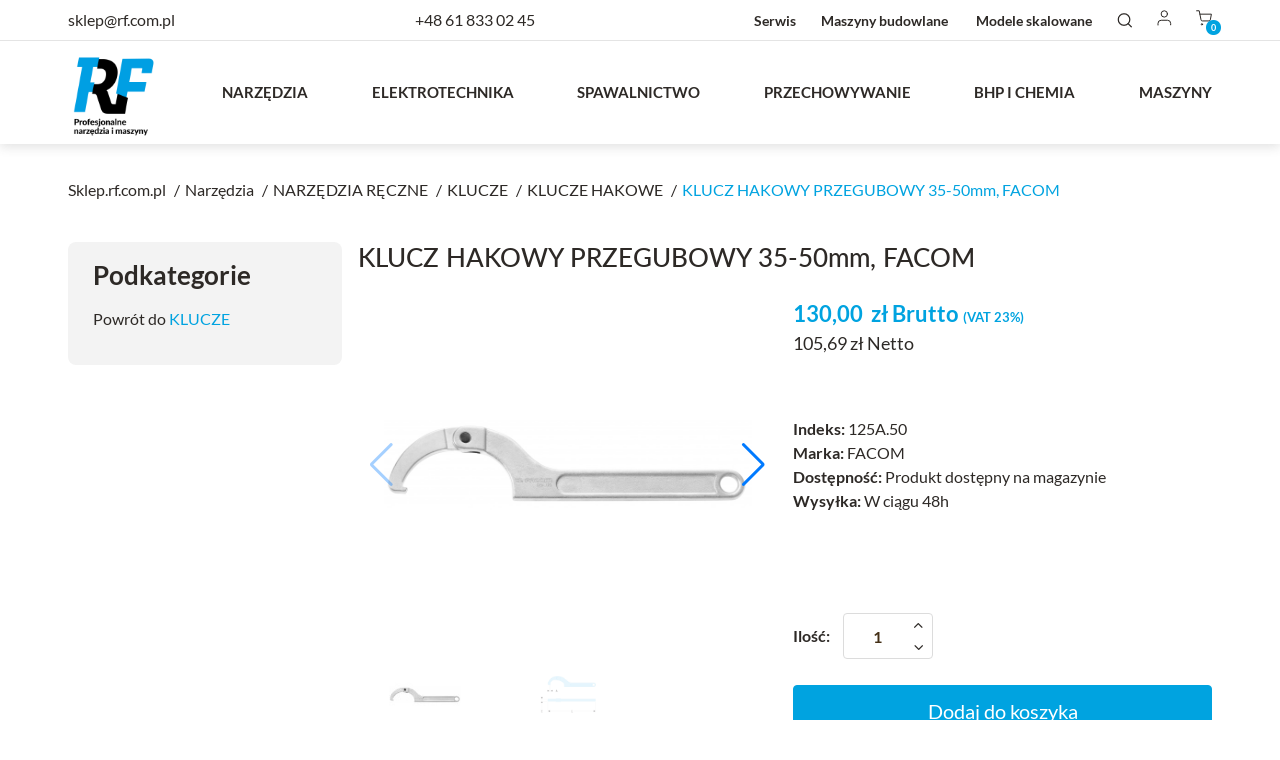

--- FILE ---
content_type: text/html; charset=utf-8
request_url: https://sklep.rf.com.pl/klucze-hakowe/1182-klucz-hakowy-przegubowy-35-50mm-facom.html
body_size: 41616
content:

<!DOCTYPE html>
  <html lang="pl">
    <head>
       
  <meta charset="utf-8">


  <meta http-equiv="x-ua-compatible" content="ie=edge"><script type="text/javascript">(window.NREUM||(NREUM={})).init={privacy:{cookies_enabled:true},ajax:{deny_list:["bam.eu01.nr-data.net"]},feature_flags:["soft_nav"],distributed_tracing:{enabled:true}};(window.NREUM||(NREUM={})).loader_config={agentID:"322550935",accountID:"3382051",trustKey:"3382051",xpid:"VwUPU1ZWCRACUFJTBAACXlA=",licenseKey:"NRJS-5d0d8828a0f06924a3a",applicationID:"243131584",browserID:"322550935"};;/*! For license information please see nr-loader-spa-1.308.0.min.js.LICENSE.txt */
(()=>{var e,t,r={384:(e,t,r)=>{"use strict";r.d(t,{NT:()=>a,US:()=>u,Zm:()=>o,bQ:()=>d,dV:()=>c,pV:()=>l});var n=r(6154),i=r(1863),s=r(1910);const a={beacon:"bam.nr-data.net",errorBeacon:"bam.nr-data.net"};function o(){return n.gm.NREUM||(n.gm.NREUM={}),void 0===n.gm.newrelic&&(n.gm.newrelic=n.gm.NREUM),n.gm.NREUM}function c(){let e=o();return e.o||(e.o={ST:n.gm.setTimeout,SI:n.gm.setImmediate||n.gm.setInterval,CT:n.gm.clearTimeout,XHR:n.gm.XMLHttpRequest,REQ:n.gm.Request,EV:n.gm.Event,PR:n.gm.Promise,MO:n.gm.MutationObserver,FETCH:n.gm.fetch,WS:n.gm.WebSocket},(0,s.i)(...Object.values(e.o))),e}function d(e,t){let r=o();r.initializedAgents??={},t.initializedAt={ms:(0,i.t)(),date:new Date},r.initializedAgents[e]=t}function u(e,t){o()[e]=t}function l(){return function(){let e=o();const t=e.info||{};e.info={beacon:a.beacon,errorBeacon:a.errorBeacon,...t}}(),function(){let e=o();const t=e.init||{};e.init={...t}}(),c(),function(){let e=o();const t=e.loader_config||{};e.loader_config={...t}}(),o()}},782:(e,t,r)=>{"use strict";r.d(t,{T:()=>n});const n=r(860).K7.pageViewTiming},860:(e,t,r)=>{"use strict";r.d(t,{$J:()=>u,K7:()=>c,P3:()=>d,XX:()=>i,Yy:()=>o,df:()=>s,qY:()=>n,v4:()=>a});const n="events",i="jserrors",s="browser/blobs",a="rum",o="browser/logs",c={ajax:"ajax",genericEvents:"generic_events",jserrors:i,logging:"logging",metrics:"metrics",pageAction:"page_action",pageViewEvent:"page_view_event",pageViewTiming:"page_view_timing",sessionReplay:"session_replay",sessionTrace:"session_trace",softNav:"soft_navigations",spa:"spa"},d={[c.pageViewEvent]:1,[c.pageViewTiming]:2,[c.metrics]:3,[c.jserrors]:4,[c.spa]:5,[c.ajax]:6,[c.sessionTrace]:7,[c.softNav]:8,[c.sessionReplay]:9,[c.logging]:10,[c.genericEvents]:11},u={[c.pageViewEvent]:a,[c.pageViewTiming]:n,[c.ajax]:n,[c.spa]:n,[c.softNav]:n,[c.metrics]:i,[c.jserrors]:i,[c.sessionTrace]:s,[c.sessionReplay]:s,[c.logging]:o,[c.genericEvents]:"ins"}},944:(e,t,r)=>{"use strict";r.d(t,{R:()=>i});var n=r(3241);function i(e,t){"function"==typeof console.debug&&(console.debug("New Relic Warning: https://github.com/newrelic/newrelic-browser-agent/blob/main/docs/warning-codes.md#".concat(e),t),(0,n.W)({agentIdentifier:null,drained:null,type:"data",name:"warn",feature:"warn",data:{code:e,secondary:t}}))}},993:(e,t,r)=>{"use strict";r.d(t,{A$:()=>s,ET:()=>a,TZ:()=>o,p_:()=>i});var n=r(860);const i={ERROR:"ERROR",WARN:"WARN",INFO:"INFO",DEBUG:"DEBUG",TRACE:"TRACE"},s={OFF:0,ERROR:1,WARN:2,INFO:3,DEBUG:4,TRACE:5},a="log",o=n.K7.logging},1541:(e,t,r)=>{"use strict";r.d(t,{U:()=>i,f:()=>n});const n={MFE:"MFE",BA:"BA"};function i(e,t){if(2!==t?.harvestEndpointVersion)return{};const r=t.agentRef.runtime.appMetadata.agents[0].entityGuid;return e?{"source.id":e.id,"source.name":e.name,"source.type":e.type,"parent.id":e.parent?.id||r,"parent.type":e.parent?.type||n.BA}:{"entity.guid":r,appId:t.agentRef.info.applicationID}}},1687:(e,t,r)=>{"use strict";r.d(t,{Ak:()=>d,Ze:()=>h,x3:()=>u});var n=r(3241),i=r(7836),s=r(3606),a=r(860),o=r(2646);const c={};function d(e,t){const r={staged:!1,priority:a.P3[t]||0};l(e),c[e].get(t)||c[e].set(t,r)}function u(e,t){e&&c[e]&&(c[e].get(t)&&c[e].delete(t),p(e,t,!1),c[e].size&&f(e))}function l(e){if(!e)throw new Error("agentIdentifier required");c[e]||(c[e]=new Map)}function h(e="",t="feature",r=!1){if(l(e),!e||!c[e].get(t)||r)return p(e,t);c[e].get(t).staged=!0,f(e)}function f(e){const t=Array.from(c[e]);t.every(([e,t])=>t.staged)&&(t.sort((e,t)=>e[1].priority-t[1].priority),t.forEach(([t])=>{c[e].delete(t),p(e,t)}))}function p(e,t,r=!0){const a=e?i.ee.get(e):i.ee,c=s.i.handlers;if(!a.aborted&&a.backlog&&c){if((0,n.W)({agentIdentifier:e,type:"lifecycle",name:"drain",feature:t}),r){const e=a.backlog[t],r=c[t];if(r){for(let t=0;e&&t<e.length;++t)g(e[t],r);Object.entries(r).forEach(([e,t])=>{Object.values(t||{}).forEach(t=>{t[0]?.on&&t[0]?.context()instanceof o.y&&t[0].on(e,t[1])})})}}a.isolatedBacklog||delete c[t],a.backlog[t]=null,a.emit("drain-"+t,[])}}function g(e,t){var r=e[1];Object.values(t[r]||{}).forEach(t=>{var r=e[0];if(t[0]===r){var n=t[1],i=e[3],s=e[2];n.apply(i,s)}})}},1738:(e,t,r)=>{"use strict";r.d(t,{U:()=>f,Y:()=>h});var n=r(3241),i=r(9908),s=r(1863),a=r(944),o=r(5701),c=r(3969),d=r(8362),u=r(860),l=r(4261);function h(e,t,r,s){const h=s||r;!h||h[e]&&h[e]!==d.d.prototype[e]||(h[e]=function(){(0,i.p)(c.xV,["API/"+e+"/called"],void 0,u.K7.metrics,r.ee),(0,n.W)({agentIdentifier:r.agentIdentifier,drained:!!o.B?.[r.agentIdentifier],type:"data",name:"api",feature:l.Pl+e,data:{}});try{return t.apply(this,arguments)}catch(e){(0,a.R)(23,e)}})}function f(e,t,r,n,a){const o=e.info;null===r?delete o.jsAttributes[t]:o.jsAttributes[t]=r,(a||null===r)&&(0,i.p)(l.Pl+n,[(0,s.t)(),t,r],void 0,"session",e.ee)}},1741:(e,t,r)=>{"use strict";r.d(t,{W:()=>s});var n=r(944),i=r(4261);class s{#e(e,...t){if(this[e]!==s.prototype[e])return this[e](...t);(0,n.R)(35,e)}addPageAction(e,t){return this.#e(i.hG,e,t)}register(e){return this.#e(i.eY,e)}recordCustomEvent(e,t){return this.#e(i.fF,e,t)}setPageViewName(e,t){return this.#e(i.Fw,e,t)}setCustomAttribute(e,t,r){return this.#e(i.cD,e,t,r)}noticeError(e,t){return this.#e(i.o5,e,t)}setUserId(e,t=!1){return this.#e(i.Dl,e,t)}setApplicationVersion(e){return this.#e(i.nb,e)}setErrorHandler(e){return this.#e(i.bt,e)}addRelease(e,t){return this.#e(i.k6,e,t)}log(e,t){return this.#e(i.$9,e,t)}start(){return this.#e(i.d3)}finished(e){return this.#e(i.BL,e)}recordReplay(){return this.#e(i.CH)}pauseReplay(){return this.#e(i.Tb)}addToTrace(e){return this.#e(i.U2,e)}setCurrentRouteName(e){return this.#e(i.PA,e)}interaction(e){return this.#e(i.dT,e)}wrapLogger(e,t,r){return this.#e(i.Wb,e,t,r)}measure(e,t){return this.#e(i.V1,e,t)}consent(e){return this.#e(i.Pv,e)}}},1863:(e,t,r)=>{"use strict";function n(){return Math.floor(performance.now())}r.d(t,{t:()=>n})},1910:(e,t,r)=>{"use strict";r.d(t,{i:()=>s});var n=r(944);const i=new Map;function s(...e){return e.every(e=>{if(i.has(e))return i.get(e);const t="function"==typeof e?e.toString():"",r=t.includes("[native code]"),s=t.includes("nrWrapper");return r||s||(0,n.R)(64,e?.name||t),i.set(e,r),r})}},2555:(e,t,r)=>{"use strict";r.d(t,{D:()=>o,f:()=>a});var n=r(384),i=r(8122);const s={beacon:n.NT.beacon,errorBeacon:n.NT.errorBeacon,licenseKey:void 0,applicationID:void 0,sa:void 0,queueTime:void 0,applicationTime:void 0,ttGuid:void 0,user:void 0,account:void 0,product:void 0,extra:void 0,jsAttributes:{},userAttributes:void 0,atts:void 0,transactionName:void 0,tNamePlain:void 0};function a(e){try{return!!e.licenseKey&&!!e.errorBeacon&&!!e.applicationID}catch(e){return!1}}const o=e=>(0,i.a)(e,s)},2614:(e,t,r)=>{"use strict";r.d(t,{BB:()=>a,H3:()=>n,g:()=>d,iL:()=>c,tS:()=>o,uh:()=>i,wk:()=>s});const n="NRBA",i="SESSION",s=144e5,a=18e5,o={STARTED:"session-started",PAUSE:"session-pause",RESET:"session-reset",RESUME:"session-resume",UPDATE:"session-update"},c={SAME_TAB:"same-tab",CROSS_TAB:"cross-tab"},d={OFF:0,FULL:1,ERROR:2}},2646:(e,t,r)=>{"use strict";r.d(t,{y:()=>n});class n{constructor(e){this.contextId=e}}},2843:(e,t,r)=>{"use strict";r.d(t,{G:()=>s,u:()=>i});var n=r(3878);function i(e,t=!1,r,i){(0,n.DD)("visibilitychange",function(){if(t)return void("hidden"===document.visibilityState&&e());e(document.visibilityState)},r,i)}function s(e,t,r){(0,n.sp)("pagehide",e,t,r)}},3241:(e,t,r)=>{"use strict";r.d(t,{W:()=>s});var n=r(6154);const i="newrelic";function s(e={}){try{n.gm.dispatchEvent(new CustomEvent(i,{detail:e}))}catch(e){}}},3304:(e,t,r)=>{"use strict";r.d(t,{A:()=>s});var n=r(7836);const i=()=>{const e=new WeakSet;return(t,r)=>{if("object"==typeof r&&null!==r){if(e.has(r))return;e.add(r)}return r}};function s(e){try{return JSON.stringify(e,i())??""}catch(e){try{n.ee.emit("internal-error",[e])}catch(e){}return""}}},3333:(e,t,r)=>{"use strict";r.d(t,{$v:()=>u,TZ:()=>n,Xh:()=>c,Zp:()=>i,kd:()=>d,mq:()=>o,nf:()=>a,qN:()=>s});const n=r(860).K7.genericEvents,i=["auxclick","click","copy","keydown","paste","scrollend"],s=["focus","blur"],a=4,o=1e3,c=2e3,d=["PageAction","UserAction","BrowserPerformance"],u={RESOURCES:"experimental.resources",REGISTER:"register"}},3434:(e,t,r)=>{"use strict";r.d(t,{Jt:()=>s,YM:()=>d});var n=r(7836),i=r(5607);const s="nr@original:".concat(i.W),a=50;var o=Object.prototype.hasOwnProperty,c=!1;function d(e,t){return e||(e=n.ee),r.inPlace=function(e,t,n,i,s){n||(n="");const a="-"===n.charAt(0);for(let o=0;o<t.length;o++){const c=t[o],d=e[c];l(d)||(e[c]=r(d,a?c+n:n,i,c,s))}},r.flag=s,r;function r(t,r,n,c,d){return l(t)?t:(r||(r=""),nrWrapper[s]=t,function(e,t,r){if(Object.defineProperty&&Object.keys)try{return Object.keys(e).forEach(function(r){Object.defineProperty(t,r,{get:function(){return e[r]},set:function(t){return e[r]=t,t}})}),t}catch(e){u([e],r)}for(var n in e)o.call(e,n)&&(t[n]=e[n])}(t,nrWrapper,e),nrWrapper);function nrWrapper(){var s,o,l,h;let f;try{o=this,s=[...arguments],l="function"==typeof n?n(s,o):n||{}}catch(t){u([t,"",[s,o,c],l],e)}i(r+"start",[s,o,c],l,d);const p=performance.now();let g;try{return h=t.apply(o,s),g=performance.now(),h}catch(e){throw g=performance.now(),i(r+"err",[s,o,e],l,d),f=e,f}finally{const e=g-p,t={start:p,end:g,duration:e,isLongTask:e>=a,methodName:c,thrownError:f};t.isLongTask&&i("long-task",[t,o],l,d),i(r+"end",[s,o,h],l,d)}}}function i(r,n,i,s){if(!c||t){var a=c;c=!0;try{e.emit(r,n,i,t,s)}catch(t){u([t,r,n,i],e)}c=a}}}function u(e,t){t||(t=n.ee);try{t.emit("internal-error",e)}catch(e){}}function l(e){return!(e&&"function"==typeof e&&e.apply&&!e[s])}},3606:(e,t,r)=>{"use strict";r.d(t,{i:()=>s});var n=r(9908);s.on=a;var i=s.handlers={};function s(e,t,r,s){a(s||n.d,i,e,t,r)}function a(e,t,r,i,s){s||(s="feature"),e||(e=n.d);var a=t[s]=t[s]||{};(a[r]=a[r]||[]).push([e,i])}},3738:(e,t,r)=>{"use strict";r.d(t,{He:()=>i,Kp:()=>o,Lc:()=>d,Rz:()=>u,TZ:()=>n,bD:()=>s,d3:()=>a,jx:()=>l,sl:()=>h,uP:()=>c});const n=r(860).K7.sessionTrace,i="bstResource",s="resource",a="-start",o="-end",c="fn"+a,d="fn"+o,u="pushState",l=1e3,h=3e4},3785:(e,t,r)=>{"use strict";r.d(t,{R:()=>c,b:()=>d});var n=r(9908),i=r(1863),s=r(860),a=r(3969),o=r(993);function c(e,t,r={},c=o.p_.INFO,d=!0,u,l=(0,i.t)()){(0,n.p)(a.xV,["API/logging/".concat(c.toLowerCase(),"/called")],void 0,s.K7.metrics,e),(0,n.p)(o.ET,[l,t,r,c,d,u],void 0,s.K7.logging,e)}function d(e){return"string"==typeof e&&Object.values(o.p_).some(t=>t===e.toUpperCase().trim())}},3878:(e,t,r)=>{"use strict";function n(e,t){return{capture:e,passive:!1,signal:t}}function i(e,t,r=!1,i){window.addEventListener(e,t,n(r,i))}function s(e,t,r=!1,i){document.addEventListener(e,t,n(r,i))}r.d(t,{DD:()=>s,jT:()=>n,sp:()=>i})},3962:(e,t,r)=>{"use strict";r.d(t,{AM:()=>a,O2:()=>l,OV:()=>s,Qu:()=>h,TZ:()=>c,ih:()=>f,pP:()=>o,t1:()=>u,tC:()=>i,wD:()=>d});var n=r(860);const i=["click","keydown","submit"],s="popstate",a="api",o="initialPageLoad",c=n.K7.softNav,d=5e3,u=500,l={INITIAL_PAGE_LOAD:"",ROUTE_CHANGE:1,UNSPECIFIED:2},h={INTERACTION:1,AJAX:2,CUSTOM_END:3,CUSTOM_TRACER:4},f={IP:"in progress",PF:"pending finish",FIN:"finished",CAN:"cancelled"}},3969:(e,t,r)=>{"use strict";r.d(t,{TZ:()=>n,XG:()=>o,rs:()=>i,xV:()=>a,z_:()=>s});const n=r(860).K7.metrics,i="sm",s="cm",a="storeSupportabilityMetrics",o="storeEventMetrics"},4234:(e,t,r)=>{"use strict";r.d(t,{W:()=>s});var n=r(7836),i=r(1687);class s{constructor(e,t){this.agentIdentifier=e,this.ee=n.ee.get(e),this.featureName=t,this.blocked=!1}deregisterDrain(){(0,i.x3)(this.agentIdentifier,this.featureName)}}},4261:(e,t,r)=>{"use strict";r.d(t,{$9:()=>u,BL:()=>c,CH:()=>p,Dl:()=>R,Fw:()=>w,PA:()=>v,Pl:()=>n,Pv:()=>A,Tb:()=>h,U2:()=>a,V1:()=>E,Wb:()=>T,bt:()=>y,cD:()=>b,d3:()=>x,dT:()=>d,eY:()=>g,fF:()=>f,hG:()=>s,hw:()=>i,k6:()=>o,nb:()=>m,o5:()=>l});const n="api-",i=n+"ixn-",s="addPageAction",a="addToTrace",o="addRelease",c="finished",d="interaction",u="log",l="noticeError",h="pauseReplay",f="recordCustomEvent",p="recordReplay",g="register",m="setApplicationVersion",v="setCurrentRouteName",b="setCustomAttribute",y="setErrorHandler",w="setPageViewName",R="setUserId",x="start",T="wrapLogger",E="measure",A="consent"},5205:(e,t,r)=>{"use strict";r.d(t,{j:()=>S});var n=r(384),i=r(1741);var s=r(2555),a=r(3333);const o=e=>{if(!e||"string"!=typeof e)return!1;try{document.createDocumentFragment().querySelector(e)}catch{return!1}return!0};var c=r(2614),d=r(944),u=r(8122);const l="[data-nr-mask]",h=e=>(0,u.a)(e,(()=>{const e={feature_flags:[],experimental:{allow_registered_children:!1,resources:!1},mask_selector:"*",block_selector:"[data-nr-block]",mask_input_options:{color:!1,date:!1,"datetime-local":!1,email:!1,month:!1,number:!1,range:!1,search:!1,tel:!1,text:!1,time:!1,url:!1,week:!1,textarea:!1,select:!1,password:!0}};return{ajax:{deny_list:void 0,block_internal:!0,enabled:!0,autoStart:!0},api:{get allow_registered_children(){return e.feature_flags.includes(a.$v.REGISTER)||e.experimental.allow_registered_children},set allow_registered_children(t){e.experimental.allow_registered_children=t},duplicate_registered_data:!1},browser_consent_mode:{enabled:!1},distributed_tracing:{enabled:void 0,exclude_newrelic_header:void 0,cors_use_newrelic_header:void 0,cors_use_tracecontext_headers:void 0,allowed_origins:void 0},get feature_flags(){return e.feature_flags},set feature_flags(t){e.feature_flags=t},generic_events:{enabled:!0,autoStart:!0},harvest:{interval:30},jserrors:{enabled:!0,autoStart:!0},logging:{enabled:!0,autoStart:!0},metrics:{enabled:!0,autoStart:!0},obfuscate:void 0,page_action:{enabled:!0},page_view_event:{enabled:!0,autoStart:!0},page_view_timing:{enabled:!0,autoStart:!0},performance:{capture_marks:!1,capture_measures:!1,capture_detail:!0,resources:{get enabled(){return e.feature_flags.includes(a.$v.RESOURCES)||e.experimental.resources},set enabled(t){e.experimental.resources=t},asset_types:[],first_party_domains:[],ignore_newrelic:!0}},privacy:{cookies_enabled:!0},proxy:{assets:void 0,beacon:void 0},session:{expiresMs:c.wk,inactiveMs:c.BB},session_replay:{autoStart:!0,enabled:!1,preload:!1,sampling_rate:10,error_sampling_rate:100,collect_fonts:!1,inline_images:!1,fix_stylesheets:!0,mask_all_inputs:!0,get mask_text_selector(){return e.mask_selector},set mask_text_selector(t){o(t)?e.mask_selector="".concat(t,",").concat(l):""===t||null===t?e.mask_selector=l:(0,d.R)(5,t)},get block_class(){return"nr-block"},get ignore_class(){return"nr-ignore"},get mask_text_class(){return"nr-mask"},get block_selector(){return e.block_selector},set block_selector(t){o(t)?e.block_selector+=",".concat(t):""!==t&&(0,d.R)(6,t)},get mask_input_options(){return e.mask_input_options},set mask_input_options(t){t&&"object"==typeof t?e.mask_input_options={...t,password:!0}:(0,d.R)(7,t)}},session_trace:{enabled:!0,autoStart:!0},soft_navigations:{enabled:!0,autoStart:!0},spa:{enabled:!0,autoStart:!0},ssl:void 0,user_actions:{enabled:!0,elementAttributes:["id","className","tagName","type"]}}})());var f=r(6154),p=r(9324);let g=0;const m={buildEnv:p.F3,distMethod:p.Xs,version:p.xv,originTime:f.WN},v={consented:!1},b={appMetadata:{},get consented(){return this.session?.state?.consent||v.consented},set consented(e){v.consented=e},customTransaction:void 0,denyList:void 0,disabled:!1,harvester:void 0,isolatedBacklog:!1,isRecording:!1,loaderType:void 0,maxBytes:3e4,obfuscator:void 0,onerror:void 0,ptid:void 0,releaseIds:{},session:void 0,timeKeeper:void 0,registeredEntities:[],jsAttributesMetadata:{bytes:0},get harvestCount(){return++g}},y=e=>{const t=(0,u.a)(e,b),r=Object.keys(m).reduce((e,t)=>(e[t]={value:m[t],writable:!1,configurable:!0,enumerable:!0},e),{});return Object.defineProperties(t,r)};var w=r(5701);const R=e=>{const t=e.startsWith("http");e+="/",r.p=t?e:"https://"+e};var x=r(7836),T=r(3241);const E={accountID:void 0,trustKey:void 0,agentID:void 0,licenseKey:void 0,applicationID:void 0,xpid:void 0},A=e=>(0,u.a)(e,E),_=new Set;function S(e,t={},r,a){let{init:o,info:c,loader_config:d,runtime:u={},exposed:l=!0}=t;if(!c){const e=(0,n.pV)();o=e.init,c=e.info,d=e.loader_config}e.init=h(o||{}),e.loader_config=A(d||{}),c.jsAttributes??={},f.bv&&(c.jsAttributes.isWorker=!0),e.info=(0,s.D)(c);const p=e.init,g=[c.beacon,c.errorBeacon];_.has(e.agentIdentifier)||(p.proxy.assets&&(R(p.proxy.assets),g.push(p.proxy.assets)),p.proxy.beacon&&g.push(p.proxy.beacon),e.beacons=[...g],function(e){const t=(0,n.pV)();Object.getOwnPropertyNames(i.W.prototype).forEach(r=>{const n=i.W.prototype[r];if("function"!=typeof n||"constructor"===n)return;let s=t[r];e[r]&&!1!==e.exposed&&"micro-agent"!==e.runtime?.loaderType&&(t[r]=(...t)=>{const n=e[r](...t);return s?s(...t):n})})}(e),(0,n.US)("activatedFeatures",w.B)),u.denyList=[...p.ajax.deny_list||[],...p.ajax.block_internal?g:[]],u.ptid=e.agentIdentifier,u.loaderType=r,e.runtime=y(u),_.has(e.agentIdentifier)||(e.ee=x.ee.get(e.agentIdentifier),e.exposed=l,(0,T.W)({agentIdentifier:e.agentIdentifier,drained:!!w.B?.[e.agentIdentifier],type:"lifecycle",name:"initialize",feature:void 0,data:e.config})),_.add(e.agentIdentifier)}},5270:(e,t,r)=>{"use strict";r.d(t,{Aw:()=>a,SR:()=>s,rF:()=>o});var n=r(384),i=r(7767);function s(e){return!!(0,n.dV)().o.MO&&(0,i.V)(e)&&!0===e?.session_trace.enabled}function a(e){return!0===e?.session_replay.preload&&s(e)}function o(e,t){try{if("string"==typeof t?.type){if("password"===t.type.toLowerCase())return"*".repeat(e?.length||0);if(void 0!==t?.dataset?.nrUnmask||t?.classList?.contains("nr-unmask"))return e}}catch(e){}return"string"==typeof e?e.replace(/[\S]/g,"*"):"*".repeat(e?.length||0)}},5289:(e,t,r)=>{"use strict";r.d(t,{GG:()=>a,Qr:()=>c,sB:()=>o});var n=r(3878),i=r(6389);function s(){return"undefined"==typeof document||"complete"===document.readyState}function a(e,t){if(s())return e();const r=(0,i.J)(e),a=setInterval(()=>{s()&&(clearInterval(a),r())},500);(0,n.sp)("load",r,t)}function o(e){if(s())return e();(0,n.DD)("DOMContentLoaded",e)}function c(e){if(s())return e();(0,n.sp)("popstate",e)}},5607:(e,t,r)=>{"use strict";r.d(t,{W:()=>n});const n=(0,r(9566).bz)()},5701:(e,t,r)=>{"use strict";r.d(t,{B:()=>s,t:()=>a});var n=r(3241);const i=new Set,s={};function a(e,t){const r=t.agentIdentifier;s[r]??={},e&&"object"==typeof e&&(i.has(r)||(t.ee.emit("rumresp",[e]),s[r]=e,i.add(r),(0,n.W)({agentIdentifier:r,loaded:!0,drained:!0,type:"lifecycle",name:"load",feature:void 0,data:e})))}},6154:(e,t,r)=>{"use strict";r.d(t,{OF:()=>d,RI:()=>i,WN:()=>h,bv:()=>s,eN:()=>f,gm:()=>a,lR:()=>l,m:()=>c,mw:()=>o,sb:()=>u});var n=r(1863);const i="undefined"!=typeof window&&!!window.document,s="undefined"!=typeof WorkerGlobalScope&&("undefined"!=typeof self&&self instanceof WorkerGlobalScope&&self.navigator instanceof WorkerNavigator||"undefined"!=typeof globalThis&&globalThis instanceof WorkerGlobalScope&&globalThis.navigator instanceof WorkerNavigator),a=i?window:"undefined"!=typeof WorkerGlobalScope&&("undefined"!=typeof self&&self instanceof WorkerGlobalScope&&self||"undefined"!=typeof globalThis&&globalThis instanceof WorkerGlobalScope&&globalThis),o=Boolean("hidden"===a?.document?.visibilityState),c=""+a?.location,d=/iPad|iPhone|iPod/.test(a.navigator?.userAgent),u=d&&"undefined"==typeof SharedWorker,l=(()=>{const e=a.navigator?.userAgent?.match(/Firefox[/\s](\d+\.\d+)/);return Array.isArray(e)&&e.length>=2?+e[1]:0})(),h=Date.now()-(0,n.t)(),f=()=>"undefined"!=typeof PerformanceNavigationTiming&&a?.performance?.getEntriesByType("navigation")?.[0]?.responseStart},6344:(e,t,r)=>{"use strict";r.d(t,{BB:()=>u,Qb:()=>l,TZ:()=>i,Ug:()=>a,Vh:()=>s,_s:()=>o,bc:()=>d,yP:()=>c});var n=r(2614);const i=r(860).K7.sessionReplay,s="errorDuringReplay",a=.12,o={DomContentLoaded:0,Load:1,FullSnapshot:2,IncrementalSnapshot:3,Meta:4,Custom:5},c={[n.g.ERROR]:15e3,[n.g.FULL]:3e5,[n.g.OFF]:0},d={RESET:{message:"Session was reset",sm:"Reset"},IMPORT:{message:"Recorder failed to import",sm:"Import"},TOO_MANY:{message:"429: Too Many Requests",sm:"Too-Many"},TOO_BIG:{message:"Payload was too large",sm:"Too-Big"},CROSS_TAB:{message:"Session Entity was set to OFF on another tab",sm:"Cross-Tab"},ENTITLEMENTS:{message:"Session Replay is not allowed and will not be started",sm:"Entitlement"}},u=5e3,l={API:"api",RESUME:"resume",SWITCH_TO_FULL:"switchToFull",INITIALIZE:"initialize",PRELOAD:"preload"}},6389:(e,t,r)=>{"use strict";function n(e,t=500,r={}){const n=r?.leading||!1;let i;return(...r)=>{n&&void 0===i&&(e.apply(this,r),i=setTimeout(()=>{i=clearTimeout(i)},t)),n||(clearTimeout(i),i=setTimeout(()=>{e.apply(this,r)},t))}}function i(e){let t=!1;return(...r)=>{t||(t=!0,e.apply(this,r))}}r.d(t,{J:()=>i,s:()=>n})},6630:(e,t,r)=>{"use strict";r.d(t,{T:()=>n});const n=r(860).K7.pageViewEvent},6774:(e,t,r)=>{"use strict";r.d(t,{T:()=>n});const n=r(860).K7.jserrors},7295:(e,t,r)=>{"use strict";r.d(t,{Xv:()=>a,gX:()=>i,iW:()=>s});var n=[];function i(e){if(!e||s(e))return!1;if(0===n.length)return!0;if("*"===n[0].hostname)return!1;for(var t=0;t<n.length;t++){var r=n[t];if(r.hostname.test(e.hostname)&&r.pathname.test(e.pathname))return!1}return!0}function s(e){return void 0===e.hostname}function a(e){if(n=[],e&&e.length)for(var t=0;t<e.length;t++){let r=e[t];if(!r)continue;if("*"===r)return void(n=[{hostname:"*"}]);0===r.indexOf("http://")?r=r.substring(7):0===r.indexOf("https://")&&(r=r.substring(8));const i=r.indexOf("/");let s,a;i>0?(s=r.substring(0,i),a=r.substring(i)):(s=r,a="*");let[c]=s.split(":");n.push({hostname:o(c),pathname:o(a,!0)})}}function o(e,t=!1){const r=e.replace(/[.+?^${}()|[\]\\]/g,e=>"\\"+e).replace(/\*/g,".*?");return new RegExp((t?"^":"")+r+"$")}},7485:(e,t,r)=>{"use strict";r.d(t,{D:()=>i});var n=r(6154);function i(e){if(0===(e||"").indexOf("data:"))return{protocol:"data"};try{const t=new URL(e,location.href),r={port:t.port,hostname:t.hostname,pathname:t.pathname,search:t.search,protocol:t.protocol.slice(0,t.protocol.indexOf(":")),sameOrigin:t.protocol===n.gm?.location?.protocol&&t.host===n.gm?.location?.host};return r.port&&""!==r.port||("http:"===t.protocol&&(r.port="80"),"https:"===t.protocol&&(r.port="443")),r.pathname&&""!==r.pathname?r.pathname.startsWith("/")||(r.pathname="/".concat(r.pathname)):r.pathname="/",r}catch(e){return{}}}},7699:(e,t,r)=>{"use strict";r.d(t,{It:()=>s,KC:()=>o,No:()=>i,qh:()=>a});var n=r(860);const i=16e3,s=1e6,a="SESSION_ERROR",o={[n.K7.logging]:!0,[n.K7.genericEvents]:!1,[n.K7.jserrors]:!1,[n.K7.ajax]:!1}},7767:(e,t,r)=>{"use strict";r.d(t,{V:()=>i});var n=r(6154);const i=e=>n.RI&&!0===e?.privacy.cookies_enabled},7836:(e,t,r)=>{"use strict";r.d(t,{P:()=>o,ee:()=>c});var n=r(384),i=r(8990),s=r(2646),a=r(5607);const o="nr@context:".concat(a.W),c=function e(t,r){var n={},a={},u={},l=!1;try{l=16===r.length&&d.initializedAgents?.[r]?.runtime.isolatedBacklog}catch(e){}var h={on:p,addEventListener:p,removeEventListener:function(e,t){var r=n[e];if(!r)return;for(var i=0;i<r.length;i++)r[i]===t&&r.splice(i,1)},emit:function(e,r,n,i,s){!1!==s&&(s=!0);if(c.aborted&&!i)return;t&&s&&t.emit(e,r,n);var o=f(n);g(e).forEach(e=>{e.apply(o,r)});var d=v()[a[e]];d&&d.push([h,e,r,o]);return o},get:m,listeners:g,context:f,buffer:function(e,t){const r=v();if(t=t||"feature",h.aborted)return;Object.entries(e||{}).forEach(([e,n])=>{a[n]=t,t in r||(r[t]=[])})},abort:function(){h._aborted=!0,Object.keys(h.backlog).forEach(e=>{delete h.backlog[e]})},isBuffering:function(e){return!!v()[a[e]]},debugId:r,backlog:l?{}:t&&"object"==typeof t.backlog?t.backlog:{},isolatedBacklog:l};return Object.defineProperty(h,"aborted",{get:()=>{let e=h._aborted||!1;return e||(t&&(e=t.aborted),e)}}),h;function f(e){return e&&e instanceof s.y?e:e?(0,i.I)(e,o,()=>new s.y(o)):new s.y(o)}function p(e,t){n[e]=g(e).concat(t)}function g(e){return n[e]||[]}function m(t){return u[t]=u[t]||e(h,t)}function v(){return h.backlog}}(void 0,"globalEE"),d=(0,n.Zm)();d.ee||(d.ee=c)},8122:(e,t,r)=>{"use strict";r.d(t,{a:()=>i});var n=r(944);function i(e,t){try{if(!e||"object"!=typeof e)return(0,n.R)(3);if(!t||"object"!=typeof t)return(0,n.R)(4);const r=Object.create(Object.getPrototypeOf(t),Object.getOwnPropertyDescriptors(t)),s=0===Object.keys(r).length?e:r;for(let a in s)if(void 0!==e[a])try{if(null===e[a]){r[a]=null;continue}Array.isArray(e[a])&&Array.isArray(t[a])?r[a]=Array.from(new Set([...e[a],...t[a]])):"object"==typeof e[a]&&"object"==typeof t[a]?r[a]=i(e[a],t[a]):r[a]=e[a]}catch(e){r[a]||(0,n.R)(1,e)}return r}catch(e){(0,n.R)(2,e)}}},8139:(e,t,r)=>{"use strict";r.d(t,{u:()=>h});var n=r(7836),i=r(3434),s=r(8990),a=r(6154);const o={},c=a.gm.XMLHttpRequest,d="addEventListener",u="removeEventListener",l="nr@wrapped:".concat(n.P);function h(e){var t=function(e){return(e||n.ee).get("events")}(e);if(o[t.debugId]++)return t;o[t.debugId]=1;var r=(0,i.YM)(t,!0);function h(e){r.inPlace(e,[d,u],"-",p)}function p(e,t){return e[1]}return"getPrototypeOf"in Object&&(a.RI&&f(document,h),c&&f(c.prototype,h),f(a.gm,h)),t.on(d+"-start",function(e,t){var n=e[1];if(null!==n&&("function"==typeof n||"object"==typeof n)&&"newrelic"!==e[0]){var i=(0,s.I)(n,l,function(){var e={object:function(){if("function"!=typeof n.handleEvent)return;return n.handleEvent.apply(n,arguments)},function:n}[typeof n];return e?r(e,"fn-",null,e.name||"anonymous"):n});this.wrapped=e[1]=i}}),t.on(u+"-start",function(e){e[1]=this.wrapped||e[1]}),t}function f(e,t,...r){let n=e;for(;"object"==typeof n&&!Object.prototype.hasOwnProperty.call(n,d);)n=Object.getPrototypeOf(n);n&&t(n,...r)}},8362:(e,t,r)=>{"use strict";r.d(t,{d:()=>s});var n=r(9566),i=r(1741);class s extends i.W{agentIdentifier=(0,n.LA)(16)}},8374:(e,t,r)=>{r.nc=(()=>{try{return document?.currentScript?.nonce}catch(e){}return""})()},8990:(e,t,r)=>{"use strict";r.d(t,{I:()=>i});var n=Object.prototype.hasOwnProperty;function i(e,t,r){if(n.call(e,t))return e[t];var i=r();if(Object.defineProperty&&Object.keys)try{return Object.defineProperty(e,t,{value:i,writable:!0,enumerable:!1}),i}catch(e){}return e[t]=i,i}},9119:(e,t,r)=>{"use strict";r.d(t,{L:()=>s});var n=/([^?#]*)[^#]*(#[^?]*|$).*/,i=/([^?#]*)().*/;function s(e,t){return e?e.replace(t?n:i,"$1$2"):e}},9300:(e,t,r)=>{"use strict";r.d(t,{T:()=>n});const n=r(860).K7.ajax},9324:(e,t,r)=>{"use strict";r.d(t,{AJ:()=>a,F3:()=>i,Xs:()=>s,Yq:()=>o,xv:()=>n});const n="1.308.0",i="PROD",s="CDN",a="@newrelic/rrweb",o="1.0.1"},9566:(e,t,r)=>{"use strict";r.d(t,{LA:()=>o,ZF:()=>c,bz:()=>a,el:()=>d});var n=r(6154);const i="xxxxxxxx-xxxx-4xxx-yxxx-xxxxxxxxxxxx";function s(e,t){return e?15&e[t]:16*Math.random()|0}function a(){const e=n.gm?.crypto||n.gm?.msCrypto;let t,r=0;return e&&e.getRandomValues&&(t=e.getRandomValues(new Uint8Array(30))),i.split("").map(e=>"x"===e?s(t,r++).toString(16):"y"===e?(3&s()|8).toString(16):e).join("")}function o(e){const t=n.gm?.crypto||n.gm?.msCrypto;let r,i=0;t&&t.getRandomValues&&(r=t.getRandomValues(new Uint8Array(e)));const a=[];for(var o=0;o<e;o++)a.push(s(r,i++).toString(16));return a.join("")}function c(){return o(16)}function d(){return o(32)}},9908:(e,t,r)=>{"use strict";r.d(t,{d:()=>n,p:()=>i});var n=r(7836).ee.get("handle");function i(e,t,r,i,s){s?(s.buffer([e],i),s.emit(e,t,r)):(n.buffer([e],i),n.emit(e,t,r))}}},n={};function i(e){var t=n[e];if(void 0!==t)return t.exports;var s=n[e]={exports:{}};return r[e](s,s.exports,i),s.exports}i.m=r,i.d=(e,t)=>{for(var r in t)i.o(t,r)&&!i.o(e,r)&&Object.defineProperty(e,r,{enumerable:!0,get:t[r]})},i.f={},i.e=e=>Promise.all(Object.keys(i.f).reduce((t,r)=>(i.f[r](e,t),t),[])),i.u=e=>({212:"nr-spa-compressor",249:"nr-spa-recorder",478:"nr-spa"}[e]+"-1.308.0.min.js"),i.o=(e,t)=>Object.prototype.hasOwnProperty.call(e,t),e={},t="NRBA-1.308.0.PROD:",i.l=(r,n,s,a)=>{if(e[r])e[r].push(n);else{var o,c;if(void 0!==s)for(var d=document.getElementsByTagName("script"),u=0;u<d.length;u++){var l=d[u];if(l.getAttribute("src")==r||l.getAttribute("data-webpack")==t+s){o=l;break}}if(!o){c=!0;var h={478:"sha512-RSfSVnmHk59T/uIPbdSE0LPeqcEdF4/+XhfJdBuccH5rYMOEZDhFdtnh6X6nJk7hGpzHd9Ujhsy7lZEz/ORYCQ==",249:"sha512-ehJXhmntm85NSqW4MkhfQqmeKFulra3klDyY0OPDUE+sQ3GokHlPh1pmAzuNy//3j4ac6lzIbmXLvGQBMYmrkg==",212:"sha512-B9h4CR46ndKRgMBcK+j67uSR2RCnJfGefU+A7FrgR/k42ovXy5x/MAVFiSvFxuVeEk/pNLgvYGMp1cBSK/G6Fg=="};(o=document.createElement("script")).charset="utf-8",i.nc&&o.setAttribute("nonce",i.nc),o.setAttribute("data-webpack",t+s),o.src=r,0!==o.src.indexOf(window.location.origin+"/")&&(o.crossOrigin="anonymous"),h[a]&&(o.integrity=h[a])}e[r]=[n];var f=(t,n)=>{o.onerror=o.onload=null,clearTimeout(p);var i=e[r];if(delete e[r],o.parentNode&&o.parentNode.removeChild(o),i&&i.forEach(e=>e(n)),t)return t(n)},p=setTimeout(f.bind(null,void 0,{type:"timeout",target:o}),12e4);o.onerror=f.bind(null,o.onerror),o.onload=f.bind(null,o.onload),c&&document.head.appendChild(o)}},i.r=e=>{"undefined"!=typeof Symbol&&Symbol.toStringTag&&Object.defineProperty(e,Symbol.toStringTag,{value:"Module"}),Object.defineProperty(e,"__esModule",{value:!0})},i.p="https://js-agent.newrelic.com/",(()=>{var e={38:0,788:0};i.f.j=(t,r)=>{var n=i.o(e,t)?e[t]:void 0;if(0!==n)if(n)r.push(n[2]);else{var s=new Promise((r,i)=>n=e[t]=[r,i]);r.push(n[2]=s);var a=i.p+i.u(t),o=new Error;i.l(a,r=>{if(i.o(e,t)&&(0!==(n=e[t])&&(e[t]=void 0),n)){var s=r&&("load"===r.type?"missing":r.type),a=r&&r.target&&r.target.src;o.message="Loading chunk "+t+" failed: ("+s+": "+a+")",o.name="ChunkLoadError",o.type=s,o.request=a,n[1](o)}},"chunk-"+t,t)}};var t=(t,r)=>{var n,s,[a,o,c]=r,d=0;if(a.some(t=>0!==e[t])){for(n in o)i.o(o,n)&&(i.m[n]=o[n]);if(c)c(i)}for(t&&t(r);d<a.length;d++)s=a[d],i.o(e,s)&&e[s]&&e[s][0](),e[s]=0},r=self["webpackChunk:NRBA-1.308.0.PROD"]=self["webpackChunk:NRBA-1.308.0.PROD"]||[];r.forEach(t.bind(null,0)),r.push=t.bind(null,r.push.bind(r))})(),(()=>{"use strict";i(8374);var e=i(8362),t=i(860);const r=Object.values(t.K7);var n=i(5205);var s=i(9908),a=i(1863),o=i(4261),c=i(1738);var d=i(1687),u=i(4234),l=i(5289),h=i(6154),f=i(944),p=i(5270),g=i(7767),m=i(6389),v=i(7699);class b extends u.W{constructor(e,t){super(e.agentIdentifier,t),this.agentRef=e,this.abortHandler=void 0,this.featAggregate=void 0,this.loadedSuccessfully=void 0,this.onAggregateImported=new Promise(e=>{this.loadedSuccessfully=e}),this.deferred=Promise.resolve(),!1===e.init[this.featureName].autoStart?this.deferred=new Promise((t,r)=>{this.ee.on("manual-start-all",(0,m.J)(()=>{(0,d.Ak)(e.agentIdentifier,this.featureName),t()}))}):(0,d.Ak)(e.agentIdentifier,t)}importAggregator(e,t,r={}){if(this.featAggregate)return;const n=async()=>{let n;await this.deferred;try{if((0,g.V)(e.init)){const{setupAgentSession:t}=await i.e(478).then(i.bind(i,8766));n=t(e)}}catch(e){(0,f.R)(20,e),this.ee.emit("internal-error",[e]),(0,s.p)(v.qh,[e],void 0,this.featureName,this.ee)}try{if(!this.#t(this.featureName,n,e.init))return(0,d.Ze)(this.agentIdentifier,this.featureName),void this.loadedSuccessfully(!1);const{Aggregate:i}=await t();this.featAggregate=new i(e,r),e.runtime.harvester.initializedAggregates.push(this.featAggregate),this.loadedSuccessfully(!0)}catch(e){(0,f.R)(34,e),this.abortHandler?.(),(0,d.Ze)(this.agentIdentifier,this.featureName,!0),this.loadedSuccessfully(!1),this.ee&&this.ee.abort()}};h.RI?(0,l.GG)(()=>n(),!0):n()}#t(e,r,n){if(this.blocked)return!1;switch(e){case t.K7.sessionReplay:return(0,p.SR)(n)&&!!r;case t.K7.sessionTrace:return!!r;default:return!0}}}var y=i(6630),w=i(2614),R=i(3241);class x extends b{static featureName=y.T;constructor(e){var t;super(e,y.T),this.setupInspectionEvents(e.agentIdentifier),t=e,(0,c.Y)(o.Fw,function(e,r){"string"==typeof e&&("/"!==e.charAt(0)&&(e="/"+e),t.runtime.customTransaction=(r||"http://custom.transaction")+e,(0,s.p)(o.Pl+o.Fw,[(0,a.t)()],void 0,void 0,t.ee))},t),this.importAggregator(e,()=>i.e(478).then(i.bind(i,2467)))}setupInspectionEvents(e){const t=(t,r)=>{t&&(0,R.W)({agentIdentifier:e,timeStamp:t.timeStamp,loaded:"complete"===t.target.readyState,type:"window",name:r,data:t.target.location+""})};(0,l.sB)(e=>{t(e,"DOMContentLoaded")}),(0,l.GG)(e=>{t(e,"load")}),(0,l.Qr)(e=>{t(e,"navigate")}),this.ee.on(w.tS.UPDATE,(t,r)=>{(0,R.W)({agentIdentifier:e,type:"lifecycle",name:"session",data:r})})}}var T=i(384);class E extends e.d{constructor(e){var t;(super(),h.gm)?(this.features={},(0,T.bQ)(this.agentIdentifier,this),this.desiredFeatures=new Set(e.features||[]),this.desiredFeatures.add(x),(0,n.j)(this,e,e.loaderType||"agent"),t=this,(0,c.Y)(o.cD,function(e,r,n=!1){if("string"==typeof e){if(["string","number","boolean"].includes(typeof r)||null===r)return(0,c.U)(t,e,r,o.cD,n);(0,f.R)(40,typeof r)}else(0,f.R)(39,typeof e)},t),function(e){(0,c.Y)(o.Dl,function(t,r=!1){if("string"!=typeof t&&null!==t)return void(0,f.R)(41,typeof t);const n=e.info.jsAttributes["enduser.id"];r&&null!=n&&n!==t?(0,s.p)(o.Pl+"setUserIdAndResetSession",[t],void 0,"session",e.ee):(0,c.U)(e,"enduser.id",t,o.Dl,!0)},e)}(this),function(e){(0,c.Y)(o.nb,function(t){if("string"==typeof t||null===t)return(0,c.U)(e,"application.version",t,o.nb,!1);(0,f.R)(42,typeof t)},e)}(this),function(e){(0,c.Y)(o.d3,function(){e.ee.emit("manual-start-all")},e)}(this),function(e){(0,c.Y)(o.Pv,function(t=!0){if("boolean"==typeof t){if((0,s.p)(o.Pl+o.Pv,[t],void 0,"session",e.ee),e.runtime.consented=t,t){const t=e.features.page_view_event;t.onAggregateImported.then(e=>{const r=t.featAggregate;e&&!r.sentRum&&r.sendRum()})}}else(0,f.R)(65,typeof t)},e)}(this),this.run()):(0,f.R)(21)}get config(){return{info:this.info,init:this.init,loader_config:this.loader_config,runtime:this.runtime}}get api(){return this}run(){try{const e=function(e){const t={};return r.forEach(r=>{t[r]=!!e[r]?.enabled}),t}(this.init),n=[...this.desiredFeatures];n.sort((e,r)=>t.P3[e.featureName]-t.P3[r.featureName]),n.forEach(r=>{if(!e[r.featureName]&&r.featureName!==t.K7.pageViewEvent)return;if(r.featureName===t.K7.spa)return void(0,f.R)(67);const n=function(e){switch(e){case t.K7.ajax:return[t.K7.jserrors];case t.K7.sessionTrace:return[t.K7.ajax,t.K7.pageViewEvent];case t.K7.sessionReplay:return[t.K7.sessionTrace];case t.K7.pageViewTiming:return[t.K7.pageViewEvent];default:return[]}}(r.featureName).filter(e=>!(e in this.features));n.length>0&&(0,f.R)(36,{targetFeature:r.featureName,missingDependencies:n}),this.features[r.featureName]=new r(this)})}catch(e){(0,f.R)(22,e);for(const e in this.features)this.features[e].abortHandler?.();const t=(0,T.Zm)();delete t.initializedAgents[this.agentIdentifier]?.features,delete this.sharedAggregator;return t.ee.get(this.agentIdentifier).abort(),!1}}}var A=i(2843),_=i(782);class S extends b{static featureName=_.T;constructor(e){super(e,_.T),h.RI&&((0,A.u)(()=>(0,s.p)("docHidden",[(0,a.t)()],void 0,_.T,this.ee),!0),(0,A.G)(()=>(0,s.p)("winPagehide",[(0,a.t)()],void 0,_.T,this.ee)),this.importAggregator(e,()=>i.e(478).then(i.bind(i,9917))))}}var O=i(3969);class I extends b{static featureName=O.TZ;constructor(e){super(e,O.TZ),h.RI&&document.addEventListener("securitypolicyviolation",e=>{(0,s.p)(O.xV,["Generic/CSPViolation/Detected"],void 0,this.featureName,this.ee)}),this.importAggregator(e,()=>i.e(478).then(i.bind(i,6555)))}}var N=i(6774),P=i(3878),k=i(3304);class D{constructor(e,t,r,n,i){this.name="UncaughtError",this.message="string"==typeof e?e:(0,k.A)(e),this.sourceURL=t,this.line=r,this.column=n,this.__newrelic=i}}function C(e){return M(e)?e:new D(void 0!==e?.message?e.message:e,e?.filename||e?.sourceURL,e?.lineno||e?.line,e?.colno||e?.col,e?.__newrelic,e?.cause)}function j(e){const t="Unhandled Promise Rejection: ";if(!e?.reason)return;if(M(e.reason)){try{e.reason.message.startsWith(t)||(e.reason.message=t+e.reason.message)}catch(e){}return C(e.reason)}const r=C(e.reason);return(r.message||"").startsWith(t)||(r.message=t+r.message),r}function L(e){if(e.error instanceof SyntaxError&&!/:\d+$/.test(e.error.stack?.trim())){const t=new D(e.message,e.filename,e.lineno,e.colno,e.error.__newrelic,e.cause);return t.name=SyntaxError.name,t}return M(e.error)?e.error:C(e)}function M(e){return e instanceof Error&&!!e.stack}function H(e,r,n,i,o=(0,a.t)()){"string"==typeof e&&(e=new Error(e)),(0,s.p)("err",[e,o,!1,r,n.runtime.isRecording,void 0,i],void 0,t.K7.jserrors,n.ee),(0,s.p)("uaErr",[],void 0,t.K7.genericEvents,n.ee)}var B=i(1541),K=i(993),W=i(3785);function U(e,{customAttributes:t={},level:r=K.p_.INFO}={},n,i,s=(0,a.t)()){(0,W.R)(n.ee,e,t,r,!1,i,s)}function F(e,r,n,i,c=(0,a.t)()){(0,s.p)(o.Pl+o.hG,[c,e,r,i],void 0,t.K7.genericEvents,n.ee)}function V(e,r,n,i,c=(0,a.t)()){const{start:d,end:u,customAttributes:l}=r||{},h={customAttributes:l||{}};if("object"!=typeof h.customAttributes||"string"!=typeof e||0===e.length)return void(0,f.R)(57);const p=(e,t)=>null==e?t:"number"==typeof e?e:e instanceof PerformanceMark?e.startTime:Number.NaN;if(h.start=p(d,0),h.end=p(u,c),Number.isNaN(h.start)||Number.isNaN(h.end))(0,f.R)(57);else{if(h.duration=h.end-h.start,!(h.duration<0))return(0,s.p)(o.Pl+o.V1,[h,e,i],void 0,t.K7.genericEvents,n.ee),h;(0,f.R)(58)}}function G(e,r={},n,i,c=(0,a.t)()){(0,s.p)(o.Pl+o.fF,[c,e,r,i],void 0,t.K7.genericEvents,n.ee)}function z(e){(0,c.Y)(o.eY,function(t){return Y(e,t)},e)}function Y(e,r,n){(0,f.R)(54,"newrelic.register"),r||={},r.type=B.f.MFE,r.licenseKey||=e.info.licenseKey,r.blocked=!1,r.parent=n||{},Array.isArray(r.tags)||(r.tags=[]);const i={};r.tags.forEach(e=>{"name"!==e&&"id"!==e&&(i["source.".concat(e)]=!0)}),r.isolated??=!0;let o=()=>{};const c=e.runtime.registeredEntities;if(!r.isolated){const e=c.find(({metadata:{target:{id:e}}})=>e===r.id&&!r.isolated);if(e)return e}const d=e=>{r.blocked=!0,o=e};function u(e){return"string"==typeof e&&!!e.trim()&&e.trim().length<501||"number"==typeof e}e.init.api.allow_registered_children||d((0,m.J)(()=>(0,f.R)(55))),u(r.id)&&u(r.name)||d((0,m.J)(()=>(0,f.R)(48,r)));const l={addPageAction:(t,n={})=>g(F,[t,{...i,...n},e],r),deregister:()=>{d((0,m.J)(()=>(0,f.R)(68)))},log:(t,n={})=>g(U,[t,{...n,customAttributes:{...i,...n.customAttributes||{}}},e],r),measure:(t,n={})=>g(V,[t,{...n,customAttributes:{...i,...n.customAttributes||{}}},e],r),noticeError:(t,n={})=>g(H,[t,{...i,...n},e],r),register:(t={})=>g(Y,[e,t],l.metadata.target),recordCustomEvent:(t,n={})=>g(G,[t,{...i,...n},e],r),setApplicationVersion:e=>p("application.version",e),setCustomAttribute:(e,t)=>p(e,t),setUserId:e=>p("enduser.id",e),metadata:{customAttributes:i,target:r}},h=()=>(r.blocked&&o(),r.blocked);h()||c.push(l);const p=(e,t)=>{h()||(i[e]=t)},g=(r,n,i)=>{if(h())return;const o=(0,a.t)();(0,s.p)(O.xV,["API/register/".concat(r.name,"/called")],void 0,t.K7.metrics,e.ee);try{if(e.init.api.duplicate_registered_data&&"register"!==r.name){let e=n;if(n[1]instanceof Object){const t={"child.id":i.id,"child.type":i.type};e="customAttributes"in n[1]?[n[0],{...n[1],customAttributes:{...n[1].customAttributes,...t}},...n.slice(2)]:[n[0],{...n[1],...t},...n.slice(2)]}r(...e,void 0,o)}return r(...n,i,o)}catch(e){(0,f.R)(50,e)}};return l}class Z extends b{static featureName=N.T;constructor(e){var t;super(e,N.T),t=e,(0,c.Y)(o.o5,(e,r)=>H(e,r,t),t),function(e){(0,c.Y)(o.bt,function(t){e.runtime.onerror=t},e)}(e),function(e){let t=0;(0,c.Y)(o.k6,function(e,r){++t>10||(this.runtime.releaseIds[e.slice(-200)]=(""+r).slice(-200))},e)}(e),z(e);try{this.removeOnAbort=new AbortController}catch(e){}this.ee.on("internal-error",(t,r)=>{this.abortHandler&&(0,s.p)("ierr",[C(t),(0,a.t)(),!0,{},e.runtime.isRecording,r],void 0,this.featureName,this.ee)}),h.gm.addEventListener("unhandledrejection",t=>{this.abortHandler&&(0,s.p)("err",[j(t),(0,a.t)(),!1,{unhandledPromiseRejection:1},e.runtime.isRecording],void 0,this.featureName,this.ee)},(0,P.jT)(!1,this.removeOnAbort?.signal)),h.gm.addEventListener("error",t=>{this.abortHandler&&(0,s.p)("err",[L(t),(0,a.t)(),!1,{},e.runtime.isRecording],void 0,this.featureName,this.ee)},(0,P.jT)(!1,this.removeOnAbort?.signal)),this.abortHandler=this.#r,this.importAggregator(e,()=>i.e(478).then(i.bind(i,2176)))}#r(){this.removeOnAbort?.abort(),this.abortHandler=void 0}}var q=i(8990);let X=1;function J(e){const t=typeof e;return!e||"object"!==t&&"function"!==t?-1:e===h.gm?0:(0,q.I)(e,"nr@id",function(){return X++})}function Q(e){if("string"==typeof e&&e.length)return e.length;if("object"==typeof e){if("undefined"!=typeof ArrayBuffer&&e instanceof ArrayBuffer&&e.byteLength)return e.byteLength;if("undefined"!=typeof Blob&&e instanceof Blob&&e.size)return e.size;if(!("undefined"!=typeof FormData&&e instanceof FormData))try{return(0,k.A)(e).length}catch(e){return}}}var ee=i(8139),te=i(7836),re=i(3434);const ne={},ie=["open","send"];function se(e){var t=e||te.ee;const r=function(e){return(e||te.ee).get("xhr")}(t);if(void 0===h.gm.XMLHttpRequest)return r;if(ne[r.debugId]++)return r;ne[r.debugId]=1,(0,ee.u)(t);var n=(0,re.YM)(r),i=h.gm.XMLHttpRequest,s=h.gm.MutationObserver,a=h.gm.Promise,o=h.gm.setInterval,c="readystatechange",d=["onload","onerror","onabort","onloadstart","onloadend","onprogress","ontimeout"],u=[],l=h.gm.XMLHttpRequest=function(e){const t=new i(e),s=r.context(t);try{r.emit("new-xhr",[t],s),t.addEventListener(c,(a=s,function(){var e=this;e.readyState>3&&!a.resolved&&(a.resolved=!0,r.emit("xhr-resolved",[],e)),n.inPlace(e,d,"fn-",y)}),(0,P.jT)(!1))}catch(e){(0,f.R)(15,e);try{r.emit("internal-error",[e])}catch(e){}}var a;return t};function p(e,t){n.inPlace(t,["onreadystatechange"],"fn-",y)}if(function(e,t){for(var r in e)t[r]=e[r]}(i,l),l.prototype=i.prototype,n.inPlace(l.prototype,ie,"-xhr-",y),r.on("send-xhr-start",function(e,t){p(e,t),function(e){u.push(e),s&&(g?g.then(b):o?o(b):(m=-m,v.data=m))}(t)}),r.on("open-xhr-start",p),s){var g=a&&a.resolve();if(!o&&!a){var m=1,v=document.createTextNode(m);new s(b).observe(v,{characterData:!0})}}else t.on("fn-end",function(e){e[0]&&e[0].type===c||b()});function b(){for(var e=0;e<u.length;e++)p(0,u[e]);u.length&&(u=[])}function y(e,t){return t}return r}var ae="fetch-",oe=ae+"body-",ce=["arrayBuffer","blob","json","text","formData"],de=h.gm.Request,ue=h.gm.Response,le="prototype";const he={};function fe(e){const t=function(e){return(e||te.ee).get("fetch")}(e);if(!(de&&ue&&h.gm.fetch))return t;if(he[t.debugId]++)return t;function r(e,r,n){var i=e[r];"function"==typeof i&&(e[r]=function(){var e,r=[...arguments],s={};t.emit(n+"before-start",[r],s),s[te.P]&&s[te.P].dt&&(e=s[te.P].dt);var a=i.apply(this,r);return t.emit(n+"start",[r,e],a),a.then(function(e){return t.emit(n+"end",[null,e],a),e},function(e){throw t.emit(n+"end",[e],a),e})})}return he[t.debugId]=1,ce.forEach(e=>{r(de[le],e,oe),r(ue[le],e,oe)}),r(h.gm,"fetch",ae),t.on(ae+"end",function(e,r){var n=this;if(r){var i=r.headers.get("content-length");null!==i&&(n.rxSize=i),t.emit(ae+"done",[null,r],n)}else t.emit(ae+"done",[e],n)}),t}var pe=i(7485),ge=i(9566);class me{constructor(e){this.agentRef=e}generateTracePayload(e){const t=this.agentRef.loader_config;if(!this.shouldGenerateTrace(e)||!t)return null;var r=(t.accountID||"").toString()||null,n=(t.agentID||"").toString()||null,i=(t.trustKey||"").toString()||null;if(!r||!n)return null;var s=(0,ge.ZF)(),a=(0,ge.el)(),o=Date.now(),c={spanId:s,traceId:a,timestamp:o};return(e.sameOrigin||this.isAllowedOrigin(e)&&this.useTraceContextHeadersForCors())&&(c.traceContextParentHeader=this.generateTraceContextParentHeader(s,a),c.traceContextStateHeader=this.generateTraceContextStateHeader(s,o,r,n,i)),(e.sameOrigin&&!this.excludeNewrelicHeader()||!e.sameOrigin&&this.isAllowedOrigin(e)&&this.useNewrelicHeaderForCors())&&(c.newrelicHeader=this.generateTraceHeader(s,a,o,r,n,i)),c}generateTraceContextParentHeader(e,t){return"00-"+t+"-"+e+"-01"}generateTraceContextStateHeader(e,t,r,n,i){return i+"@nr=0-1-"+r+"-"+n+"-"+e+"----"+t}generateTraceHeader(e,t,r,n,i,s){if(!("function"==typeof h.gm?.btoa))return null;var a={v:[0,1],d:{ty:"Browser",ac:n,ap:i,id:e,tr:t,ti:r}};return s&&n!==s&&(a.d.tk=s),btoa((0,k.A)(a))}shouldGenerateTrace(e){return this.agentRef.init?.distributed_tracing?.enabled&&this.isAllowedOrigin(e)}isAllowedOrigin(e){var t=!1;const r=this.agentRef.init?.distributed_tracing;if(e.sameOrigin)t=!0;else if(r?.allowed_origins instanceof Array)for(var n=0;n<r.allowed_origins.length;n++){var i=(0,pe.D)(r.allowed_origins[n]);if(e.hostname===i.hostname&&e.protocol===i.protocol&&e.port===i.port){t=!0;break}}return t}excludeNewrelicHeader(){var e=this.agentRef.init?.distributed_tracing;return!!e&&!!e.exclude_newrelic_header}useNewrelicHeaderForCors(){var e=this.agentRef.init?.distributed_tracing;return!!e&&!1!==e.cors_use_newrelic_header}useTraceContextHeadersForCors(){var e=this.agentRef.init?.distributed_tracing;return!!e&&!!e.cors_use_tracecontext_headers}}var ve=i(9300),be=i(7295);function ye(e){return"string"==typeof e?e:e instanceof(0,T.dV)().o.REQ?e.url:h.gm?.URL&&e instanceof URL?e.href:void 0}var we=["load","error","abort","timeout"],Re=we.length,xe=(0,T.dV)().o.REQ,Te=(0,T.dV)().o.XHR;const Ee="X-NewRelic-App-Data";class Ae extends b{static featureName=ve.T;constructor(e){super(e,ve.T),this.dt=new me(e),this.handler=(e,t,r,n)=>(0,s.p)(e,t,r,n,this.ee);try{const e={xmlhttprequest:"xhr",fetch:"fetch",beacon:"beacon"};h.gm?.performance?.getEntriesByType("resource").forEach(r=>{if(r.initiatorType in e&&0!==r.responseStatus){const n={status:r.responseStatus},i={rxSize:r.transferSize,duration:Math.floor(r.duration),cbTime:0};_e(n,r.name),this.handler("xhr",[n,i,r.startTime,r.responseEnd,e[r.initiatorType]],void 0,t.K7.ajax)}})}catch(e){}fe(this.ee),se(this.ee),function(e,r,n,i){function o(e){var t=this;t.totalCbs=0,t.called=0,t.cbTime=0,t.end=T,t.ended=!1,t.xhrGuids={},t.lastSize=null,t.loadCaptureCalled=!1,t.params=this.params||{},t.metrics=this.metrics||{},t.latestLongtaskEnd=0,e.addEventListener("load",function(r){E(t,e)},(0,P.jT)(!1)),h.lR||e.addEventListener("progress",function(e){t.lastSize=e.loaded},(0,P.jT)(!1))}function c(e){this.params={method:e[0]},_e(this,e[1]),this.metrics={}}function d(t,r){e.loader_config.xpid&&this.sameOrigin&&r.setRequestHeader("X-NewRelic-ID",e.loader_config.xpid);var n=i.generateTracePayload(this.parsedOrigin);if(n){var s=!1;n.newrelicHeader&&(r.setRequestHeader("newrelic",n.newrelicHeader),s=!0),n.traceContextParentHeader&&(r.setRequestHeader("traceparent",n.traceContextParentHeader),n.traceContextStateHeader&&r.setRequestHeader("tracestate",n.traceContextStateHeader),s=!0),s&&(this.dt=n)}}function u(e,t){var n=this.metrics,i=e[0],s=this;if(n&&i){var o=Q(i);o&&(n.txSize=o)}this.startTime=(0,a.t)(),this.body=i,this.listener=function(e){try{"abort"!==e.type||s.loadCaptureCalled||(s.params.aborted=!0),("load"!==e.type||s.called===s.totalCbs&&(s.onloadCalled||"function"!=typeof t.onload)&&"function"==typeof s.end)&&s.end(t)}catch(e){try{r.emit("internal-error",[e])}catch(e){}}};for(var c=0;c<Re;c++)t.addEventListener(we[c],this.listener,(0,P.jT)(!1))}function l(e,t,r){this.cbTime+=e,t?this.onloadCalled=!0:this.called+=1,this.called!==this.totalCbs||!this.onloadCalled&&"function"==typeof r.onload||"function"!=typeof this.end||this.end(r)}function f(e,t){var r=""+J(e)+!!t;this.xhrGuids&&!this.xhrGuids[r]&&(this.xhrGuids[r]=!0,this.totalCbs+=1)}function p(e,t){var r=""+J(e)+!!t;this.xhrGuids&&this.xhrGuids[r]&&(delete this.xhrGuids[r],this.totalCbs-=1)}function g(){this.endTime=(0,a.t)()}function m(e,t){t instanceof Te&&"load"===e[0]&&r.emit("xhr-load-added",[e[1],e[2]],t)}function v(e,t){t instanceof Te&&"load"===e[0]&&r.emit("xhr-load-removed",[e[1],e[2]],t)}function b(e,t,r){t instanceof Te&&("onload"===r&&(this.onload=!0),("load"===(e[0]&&e[0].type)||this.onload)&&(this.xhrCbStart=(0,a.t)()))}function y(e,t){this.xhrCbStart&&r.emit("xhr-cb-time",[(0,a.t)()-this.xhrCbStart,this.onload,t],t)}function w(e){var t,r=e[1]||{};if("string"==typeof e[0]?0===(t=e[0]).length&&h.RI&&(t=""+h.gm.location.href):e[0]&&e[0].url?t=e[0].url:h.gm?.URL&&e[0]&&e[0]instanceof URL?t=e[0].href:"function"==typeof e[0].toString&&(t=e[0].toString()),"string"==typeof t&&0!==t.length){t&&(this.parsedOrigin=(0,pe.D)(t),this.sameOrigin=this.parsedOrigin.sameOrigin);var n=i.generateTracePayload(this.parsedOrigin);if(n&&(n.newrelicHeader||n.traceContextParentHeader))if(e[0]&&e[0].headers)o(e[0].headers,n)&&(this.dt=n);else{var s={};for(var a in r)s[a]=r[a];s.headers=new Headers(r.headers||{}),o(s.headers,n)&&(this.dt=n),e.length>1?e[1]=s:e.push(s)}}function o(e,t){var r=!1;return t.newrelicHeader&&(e.set("newrelic",t.newrelicHeader),r=!0),t.traceContextParentHeader&&(e.set("traceparent",t.traceContextParentHeader),t.traceContextStateHeader&&e.set("tracestate",t.traceContextStateHeader),r=!0),r}}function R(e,t){this.params={},this.metrics={},this.startTime=(0,a.t)(),this.dt=t,e.length>=1&&(this.target=e[0]),e.length>=2&&(this.opts=e[1]);var r=this.opts||{},n=this.target;_e(this,ye(n));var i=(""+(n&&n instanceof xe&&n.method||r.method||"GET")).toUpperCase();this.params.method=i,this.body=r.body,this.txSize=Q(r.body)||0}function x(e,r){if(this.endTime=(0,a.t)(),this.params||(this.params={}),(0,be.iW)(this.params))return;let i;this.params.status=r?r.status:0,"string"==typeof this.rxSize&&this.rxSize.length>0&&(i=+this.rxSize);const s={txSize:this.txSize,rxSize:i,duration:(0,a.t)()-this.startTime};n("xhr",[this.params,s,this.startTime,this.endTime,"fetch"],this,t.K7.ajax)}function T(e){const r=this.params,i=this.metrics;if(!this.ended){this.ended=!0;for(let t=0;t<Re;t++)e.removeEventListener(we[t],this.listener,!1);r.aborted||(0,be.iW)(r)||(i.duration=(0,a.t)()-this.startTime,this.loadCaptureCalled||4!==e.readyState?null==r.status&&(r.status=0):E(this,e),i.cbTime=this.cbTime,n("xhr",[r,i,this.startTime,this.endTime,"xhr"],this,t.K7.ajax))}}function E(e,n){e.params.status=n.status;var i=function(e,t){var r=e.responseType;return"json"===r&&null!==t?t:"arraybuffer"===r||"blob"===r||"json"===r?Q(e.response):"text"===r||""===r||void 0===r?Q(e.responseText):void 0}(n,e.lastSize);if(i&&(e.metrics.rxSize=i),e.sameOrigin&&n.getAllResponseHeaders().indexOf(Ee)>=0){var a=n.getResponseHeader(Ee);a&&((0,s.p)(O.rs,["Ajax/CrossApplicationTracing/Header/Seen"],void 0,t.K7.metrics,r),e.params.cat=a.split(", ").pop())}e.loadCaptureCalled=!0}r.on("new-xhr",o),r.on("open-xhr-start",c),r.on("open-xhr-end",d),r.on("send-xhr-start",u),r.on("xhr-cb-time",l),r.on("xhr-load-added",f),r.on("xhr-load-removed",p),r.on("xhr-resolved",g),r.on("addEventListener-end",m),r.on("removeEventListener-end",v),r.on("fn-end",y),r.on("fetch-before-start",w),r.on("fetch-start",R),r.on("fn-start",b),r.on("fetch-done",x)}(e,this.ee,this.handler,this.dt),this.importAggregator(e,()=>i.e(478).then(i.bind(i,3845)))}}function _e(e,t){var r=(0,pe.D)(t),n=e.params||e;n.hostname=r.hostname,n.port=r.port,n.protocol=r.protocol,n.host=r.hostname+":"+r.port,n.pathname=r.pathname,e.parsedOrigin=r,e.sameOrigin=r.sameOrigin}const Se={},Oe=["pushState","replaceState"];function Ie(e){const t=function(e){return(e||te.ee).get("history")}(e);return!h.RI||Se[t.debugId]++||(Se[t.debugId]=1,(0,re.YM)(t).inPlace(window.history,Oe,"-")),t}var Ne=i(3738);function Pe(e){(0,c.Y)(o.BL,function(r=Date.now()){const n=r-h.WN;n<0&&(0,f.R)(62,r),(0,s.p)(O.XG,[o.BL,{time:n}],void 0,t.K7.metrics,e.ee),e.addToTrace({name:o.BL,start:r,origin:"nr"}),(0,s.p)(o.Pl+o.hG,[n,o.BL],void 0,t.K7.genericEvents,e.ee)},e)}const{He:ke,bD:De,d3:Ce,Kp:je,TZ:Le,Lc:Me,uP:He,Rz:Be}=Ne;class Ke extends b{static featureName=Le;constructor(e){var r;super(e,Le),r=e,(0,c.Y)(o.U2,function(e){if(!(e&&"object"==typeof e&&e.name&&e.start))return;const n={n:e.name,s:e.start-h.WN,e:(e.end||e.start)-h.WN,o:e.origin||"",t:"api"};n.s<0||n.e<0||n.e<n.s?(0,f.R)(61,{start:n.s,end:n.e}):(0,s.p)("bstApi",[n],void 0,t.K7.sessionTrace,r.ee)},r),Pe(e);if(!(0,g.V)(e.init))return void this.deregisterDrain();const n=this.ee;let d;Ie(n),this.eventsEE=(0,ee.u)(n),this.eventsEE.on(He,function(e,t){this.bstStart=(0,a.t)()}),this.eventsEE.on(Me,function(e,r){(0,s.p)("bst",[e[0],r,this.bstStart,(0,a.t)()],void 0,t.K7.sessionTrace,n)}),n.on(Be+Ce,function(e){this.time=(0,a.t)(),this.startPath=location.pathname+location.hash}),n.on(Be+je,function(e){(0,s.p)("bstHist",[location.pathname+location.hash,this.startPath,this.time],void 0,t.K7.sessionTrace,n)});try{d=new PerformanceObserver(e=>{const r=e.getEntries();(0,s.p)(ke,[r],void 0,t.K7.sessionTrace,n)}),d.observe({type:De,buffered:!0})}catch(e){}this.importAggregator(e,()=>i.e(478).then(i.bind(i,6974)),{resourceObserver:d})}}var We=i(6344);class Ue extends b{static featureName=We.TZ;#n;recorder;constructor(e){var r;let n;super(e,We.TZ),r=e,(0,c.Y)(o.CH,function(){(0,s.p)(o.CH,[],void 0,t.K7.sessionReplay,r.ee)},r),function(e){(0,c.Y)(o.Tb,function(){(0,s.p)(o.Tb,[],void 0,t.K7.sessionReplay,e.ee)},e)}(e);try{n=JSON.parse(localStorage.getItem("".concat(w.H3,"_").concat(w.uh)))}catch(e){}(0,p.SR)(e.init)&&this.ee.on(o.CH,()=>this.#i()),this.#s(n)&&this.importRecorder().then(e=>{e.startRecording(We.Qb.PRELOAD,n?.sessionReplayMode)}),this.importAggregator(this.agentRef,()=>i.e(478).then(i.bind(i,6167)),this),this.ee.on("err",e=>{this.blocked||this.agentRef.runtime.isRecording&&(this.errorNoticed=!0,(0,s.p)(We.Vh,[e],void 0,this.featureName,this.ee))})}#s(e){return e&&(e.sessionReplayMode===w.g.FULL||e.sessionReplayMode===w.g.ERROR)||(0,p.Aw)(this.agentRef.init)}importRecorder(){return this.recorder?Promise.resolve(this.recorder):(this.#n??=Promise.all([i.e(478),i.e(249)]).then(i.bind(i,4866)).then(({Recorder:e})=>(this.recorder=new e(this),this.recorder)).catch(e=>{throw this.ee.emit("internal-error",[e]),this.blocked=!0,e}),this.#n)}#i(){this.blocked||(this.featAggregate?this.featAggregate.mode!==w.g.FULL&&this.featAggregate.initializeRecording(w.g.FULL,!0,We.Qb.API):this.importRecorder().then(()=>{this.recorder.startRecording(We.Qb.API,w.g.FULL)}))}}var Fe=i(3962);class Ve extends b{static featureName=Fe.TZ;constructor(e){if(super(e,Fe.TZ),function(e){const r=e.ee.get("tracer");function n(){}(0,c.Y)(o.dT,function(e){return(new n).get("object"==typeof e?e:{})},e);const i=n.prototype={createTracer:function(n,i){var o={},c=this,d="function"==typeof i;return(0,s.p)(O.xV,["API/createTracer/called"],void 0,t.K7.metrics,e.ee),function(){if(r.emit((d?"":"no-")+"fn-start",[(0,a.t)(),c,d],o),d)try{return i.apply(this,arguments)}catch(e){const t="string"==typeof e?new Error(e):e;throw r.emit("fn-err",[arguments,this,t],o),t}finally{r.emit("fn-end",[(0,a.t)()],o)}}}};["actionText","setName","setAttribute","save","ignore","onEnd","getContext","end","get"].forEach(r=>{c.Y.apply(this,[r,function(){return(0,s.p)(o.hw+r,[performance.now(),...arguments],this,t.K7.softNav,e.ee),this},e,i])}),(0,c.Y)(o.PA,function(){(0,s.p)(o.hw+"routeName",[performance.now(),...arguments],void 0,t.K7.softNav,e.ee)},e)}(e),!h.RI||!(0,T.dV)().o.MO)return;const r=Ie(this.ee);try{this.removeOnAbort=new AbortController}catch(e){}Fe.tC.forEach(e=>{(0,P.sp)(e,e=>{l(e)},!0,this.removeOnAbort?.signal)});const n=()=>(0,s.p)("newURL",[(0,a.t)(),""+window.location],void 0,this.featureName,this.ee);r.on("pushState-end",n),r.on("replaceState-end",n),(0,P.sp)(Fe.OV,e=>{l(e),(0,s.p)("newURL",[e.timeStamp,""+window.location],void 0,this.featureName,this.ee)},!0,this.removeOnAbort?.signal);let d=!1;const u=new((0,T.dV)().o.MO)((e,t)=>{d||(d=!0,requestAnimationFrame(()=>{(0,s.p)("newDom",[(0,a.t)()],void 0,this.featureName,this.ee),d=!1}))}),l=(0,m.s)(e=>{"loading"!==document.readyState&&((0,s.p)("newUIEvent",[e],void 0,this.featureName,this.ee),u.observe(document.body,{attributes:!0,childList:!0,subtree:!0,characterData:!0}))},100,{leading:!0});this.abortHandler=function(){this.removeOnAbort?.abort(),u.disconnect(),this.abortHandler=void 0},this.importAggregator(e,()=>i.e(478).then(i.bind(i,4393)),{domObserver:u})}}var Ge=i(3333),ze=i(9119);const Ye={},Ze=new Set;function qe(e){return"string"==typeof e?{type:"string",size:(new TextEncoder).encode(e).length}:e instanceof ArrayBuffer?{type:"ArrayBuffer",size:e.byteLength}:e instanceof Blob?{type:"Blob",size:e.size}:e instanceof DataView?{type:"DataView",size:e.byteLength}:ArrayBuffer.isView(e)?{type:"TypedArray",size:e.byteLength}:{type:"unknown",size:0}}class Xe{constructor(e,t){this.timestamp=(0,a.t)(),this.currentUrl=(0,ze.L)(window.location.href),this.socketId=(0,ge.LA)(8),this.requestedUrl=(0,ze.L)(e),this.requestedProtocols=Array.isArray(t)?t.join(","):t||"",this.openedAt=void 0,this.protocol=void 0,this.extensions=void 0,this.binaryType=void 0,this.messageOrigin=void 0,this.messageCount=0,this.messageBytes=0,this.messageBytesMin=0,this.messageBytesMax=0,this.messageTypes=void 0,this.sendCount=0,this.sendBytes=0,this.sendBytesMin=0,this.sendBytesMax=0,this.sendTypes=void 0,this.closedAt=void 0,this.closeCode=void 0,this.closeReason="unknown",this.closeWasClean=void 0,this.connectedDuration=0,this.hasErrors=void 0}}class $e extends b{static featureName=Ge.TZ;constructor(e){super(e,Ge.TZ);const r=e.init.feature_flags.includes("websockets"),n=[e.init.page_action.enabled,e.init.performance.capture_marks,e.init.performance.capture_measures,e.init.performance.resources.enabled,e.init.user_actions.enabled,r];var d;let u,l;if(d=e,(0,c.Y)(o.hG,(e,t)=>F(e,t,d),d),function(e){(0,c.Y)(o.fF,(t,r)=>G(t,r,e),e)}(e),Pe(e),z(e),function(e){(0,c.Y)(o.V1,(t,r)=>V(t,r,e),e)}(e),r&&(l=function(e){if(!(0,T.dV)().o.WS)return e;const t=e.get("websockets");if(Ye[t.debugId]++)return t;Ye[t.debugId]=1,(0,A.G)(()=>{const e=(0,a.t)();Ze.forEach(r=>{r.nrData.closedAt=e,r.nrData.closeCode=1001,r.nrData.closeReason="Page navigating away",r.nrData.closeWasClean=!1,r.nrData.openedAt&&(r.nrData.connectedDuration=e-r.nrData.openedAt),t.emit("ws",[r.nrData],r)})});class r extends WebSocket{static name="WebSocket";static toString(){return"function WebSocket() { [native code] }"}toString(){return"[object WebSocket]"}get[Symbol.toStringTag](){return r.name}#a(e){(e.__newrelic??={}).socketId=this.nrData.socketId,this.nrData.hasErrors??=!0}constructor(...e){super(...e),this.nrData=new Xe(e[0],e[1]),this.addEventListener("open",()=>{this.nrData.openedAt=(0,a.t)(),["protocol","extensions","binaryType"].forEach(e=>{this.nrData[e]=this[e]}),Ze.add(this)}),this.addEventListener("message",e=>{const{type:t,size:r}=qe(e.data);this.nrData.messageOrigin??=(0,ze.L)(e.origin),this.nrData.messageCount++,this.nrData.messageBytes+=r,this.nrData.messageBytesMin=Math.min(this.nrData.messageBytesMin||1/0,r),this.nrData.messageBytesMax=Math.max(this.nrData.messageBytesMax,r),(this.nrData.messageTypes??"").includes(t)||(this.nrData.messageTypes=this.nrData.messageTypes?"".concat(this.nrData.messageTypes,",").concat(t):t)}),this.addEventListener("close",e=>{this.nrData.closedAt=(0,a.t)(),this.nrData.closeCode=e.code,e.reason&&(this.nrData.closeReason=e.reason),this.nrData.closeWasClean=e.wasClean,this.nrData.connectedDuration=this.nrData.closedAt-this.nrData.openedAt,Ze.delete(this),t.emit("ws",[this.nrData],this)})}addEventListener(e,t,...r){const n=this,i="function"==typeof t?function(...e){try{return t.apply(this,e)}catch(e){throw n.#a(e),e}}:t?.handleEvent?{handleEvent:function(...e){try{return t.handleEvent.apply(t,e)}catch(e){throw n.#a(e),e}}}:t;return super.addEventListener(e,i,...r)}send(e){if(this.readyState===WebSocket.OPEN){const{type:t,size:r}=qe(e);this.nrData.sendCount++,this.nrData.sendBytes+=r,this.nrData.sendBytesMin=Math.min(this.nrData.sendBytesMin||1/0,r),this.nrData.sendBytesMax=Math.max(this.nrData.sendBytesMax,r),(this.nrData.sendTypes??"").includes(t)||(this.nrData.sendTypes=this.nrData.sendTypes?"".concat(this.nrData.sendTypes,",").concat(t):t)}try{return super.send(e)}catch(e){throw this.#a(e),e}}close(...e){try{super.close(...e)}catch(e){throw this.#a(e),e}}}return h.gm.WebSocket=r,t}(this.ee)),h.RI){if(fe(this.ee),se(this.ee),u=Ie(this.ee),e.init.user_actions.enabled){function f(t){const r=(0,pe.D)(t);return e.beacons.includes(r.hostname+":"+r.port)}function p(){u.emit("navChange")}Ge.Zp.forEach(e=>(0,P.sp)(e,e=>(0,s.p)("ua",[e],void 0,this.featureName,this.ee),!0)),Ge.qN.forEach(e=>{const t=(0,m.s)(e=>{(0,s.p)("ua",[e],void 0,this.featureName,this.ee)},500,{leading:!0});(0,P.sp)(e,t)}),h.gm.addEventListener("error",()=>{(0,s.p)("uaErr",[],void 0,t.K7.genericEvents,this.ee)},(0,P.jT)(!1,this.removeOnAbort?.signal)),this.ee.on("open-xhr-start",(e,r)=>{f(e[1])||r.addEventListener("readystatechange",()=>{2===r.readyState&&(0,s.p)("uaXhr",[],void 0,t.K7.genericEvents,this.ee)})}),this.ee.on("fetch-start",e=>{e.length>=1&&!f(ye(e[0]))&&(0,s.p)("uaXhr",[],void 0,t.K7.genericEvents,this.ee)}),u.on("pushState-end",p),u.on("replaceState-end",p),window.addEventListener("hashchange",p,(0,P.jT)(!0,this.removeOnAbort?.signal)),window.addEventListener("popstate",p,(0,P.jT)(!0,this.removeOnAbort?.signal))}if(e.init.performance.resources.enabled&&h.gm.PerformanceObserver?.supportedEntryTypes.includes("resource")){new PerformanceObserver(e=>{e.getEntries().forEach(e=>{(0,s.p)("browserPerformance.resource",[e],void 0,this.featureName,this.ee)})}).observe({type:"resource",buffered:!0})}}r&&l.on("ws",e=>{(0,s.p)("ws-complete",[e],void 0,this.featureName,this.ee)});try{this.removeOnAbort=new AbortController}catch(g){}this.abortHandler=()=>{this.removeOnAbort?.abort(),this.abortHandler=void 0},n.some(e=>e)?this.importAggregator(e,()=>i.e(478).then(i.bind(i,8019))):this.deregisterDrain()}}var Je=i(2646);const Qe=new Map;function et(e,t,r,n,i=!0){if("object"!=typeof t||!t||"string"!=typeof r||!r||"function"!=typeof t[r])return(0,f.R)(29);const s=function(e){return(e||te.ee).get("logger")}(e),a=(0,re.YM)(s),o=new Je.y(te.P);o.level=n.level,o.customAttributes=n.customAttributes,o.autoCaptured=i;const c=t[r]?.[re.Jt]||t[r];return Qe.set(c,o),a.inPlace(t,[r],"wrap-logger-",()=>Qe.get(c)),s}var tt=i(1910);class rt extends b{static featureName=K.TZ;constructor(e){var t;super(e,K.TZ),t=e,(0,c.Y)(o.$9,(e,r)=>U(e,r,t),t),function(e){(0,c.Y)(o.Wb,(t,r,{customAttributes:n={},level:i=K.p_.INFO}={})=>{et(e.ee,t,r,{customAttributes:n,level:i},!1)},e)}(e),z(e);const r=this.ee;["log","error","warn","info","debug","trace"].forEach(e=>{(0,tt.i)(h.gm.console[e]),et(r,h.gm.console,e,{level:"log"===e?"info":e})}),this.ee.on("wrap-logger-end",function([e]){const{level:t,customAttributes:n,autoCaptured:i}=this;(0,W.R)(r,e,n,t,i)}),this.importAggregator(e,()=>i.e(478).then(i.bind(i,5288)))}}new E({features:[Ae,x,S,Ke,Ue,I,Z,$e,rt,Ve],loaderType:"spa"})})()})();</script>



<!-- Google tag (gtag.js) -->
<script async src="https://www.googletagmanager.com/gtag/js?id=G-LYTY2F33PY"></script>
<script>
  window.dataLayer = window.dataLayer || [];
  function gtag(){dataLayer.push(arguments);}
  gtag('js', new Date());
  gtag('config', 'G-LYTY2F33PY');
</script>
<!-- Google Tag Manager -->
<script>(function(w,d,s,l,i){w[l]=w[l]||[];w[l].push({'gtm.start':
new Date().getTime(),event:'gtm.js'});var f=d.getElementsByTagName(s)[0],
j=d.createElement(s),dl=l!='dataLayer'?'&l='+l:'';j.async=true;j.src=
'https://www.googletagmanager.com/gtm.js?id='+i+dl;f.parentNode.insertBefore(j,f);
})(window,document,'script','dataLayer','GTM-5TTLDK3');</script>
<!-- End Google Tag Manager -->



  <link rel="canonical" href="https://sklep.rf.com.pl/klucze-hakowe/1182-klucz-hakowy-przegubowy-35-50mm-facom.html">

  <title>KLUCZ HAKOWY PRZEGUBOWY 35-50mm, FACOM - RF.com.pl</title>
  <meta name="description" content="KLUCZ HAKOWY PRZEGUBOWY 35-50mm, FACOM. Narzędzia od Najlepszych Producentów w Sklepie Internetowym RF ⭐ Konkurencyjne Ceny ✅ Fachowe Doradztwo ✅ Sprawdź!">
      <meta name="robots" content="index">
  
    
                  <link rel="alternate" href="https://sklep.rf.com.pl/klucze-hakowe/1182-klucz-hakowy-przegubowy-35-50mm-facom.html" hreflang="pl">
        



  <meta name="viewport" content="width=device-width, initial-scale=1">



  <link rel="icon" type="image/vnd.microsoft.icon" href="/img/favicon.ico?1608200392">
  <link rel="shortcut icon" type="image/x-icon" href="/img/favicon.ico?1608200392">



    <link rel="stylesheet" href="https://sklep.rf.com.pl/themes/rf_shop/assets/css/theme.css" type="text/css" media="all">
  <link rel="stylesheet" href="https://sklep.rf.com.pl/modules/ps_searchbar/ps_searchbar.css" type="text/css" media="all">
  <link rel="stylesheet" href="https://sklep.rf.com.pl/js/jquery/ui/themes/base/minified/jquery-ui.min.css" type="text/css" media="all">
  <link rel="stylesheet" href="https://sklep.rf.com.pl/js/jquery/ui/themes/base/minified/jquery.ui.theme.min.css" type="text/css" media="all">
  <link rel="stylesheet" href="https://sklep.rf.com.pl/modules/ps_imageslider/css/homeslider.css" type="text/css" media="all">




  

  <script type="text/javascript">
        var prestashop = {"cart":{"products":[],"totals":{"total":{"type":"total","label":"Razem","amount":0,"value":"0,00\u00a0z\u0142"},"total_including_tax":{"type":"total","label":"Suma (brutto)","amount":0,"value":"0,00\u00a0z\u0142"},"total_excluding_tax":{"type":"total","label":"Suma (netto)","amount":0,"value":"0,00\u00a0z\u0142"}},"subtotals":{"products":{"type":"products","label":"Produkty","amount":0,"value":"0,00\u00a0z\u0142"},"discounts":null,"shipping":{"type":"shipping","label":"Wysy\u0142ka","amount":0,"value":"Za darmo!"},"tax":null},"products_count":0,"summary_string":"0 sztuk","vouchers":{"allowed":1,"added":[]},"discounts":[],"minimalPurchase":0,"minimalPurchaseRequired":""},"currency":{"name":"Z\u0142oty polski","iso_code":"PLN","iso_code_num":"985","sign":"z\u0142"},"customer":{"lastname":null,"firstname":null,"email":null,"birthday":null,"newsletter":null,"newsletter_date_add":null,"optin":null,"website":null,"company":null,"siret":null,"ape":null,"is_logged":false,"gender":{"type":null,"name":null},"addresses":[]},"language":{"name":"Polski (Polish)","iso_code":"pl","locale":"pl-PL","language_code":"pl","is_rtl":"0","date_format_lite":"Y-m-d","date_format_full":"Y-m-d H:i:s","id":1},"page":{"title":"","canonical":null,"meta":{"title":"KLUCZ HAKOWY PRZEGUBOWY 35-50mm, FACOM","description":"KLUCZ HAKOWY PRZEGUBOWY 35-50mm, FACOM. Narz\u0119dzia od Najlepszych Producent\u00f3w w Sklepie Internetowym RF \u2b50 Konkurencyjne Ceny \u2705 Fachowe Doradztwo \u2705 Sprawd\u017a!","keywords":"","robots":"index"},"page_name":"product","body_classes":{"lang-pl":true,"lang-rtl":false,"country-PL":true,"currency-PLN":true,"layout-left-column":true,"page-product":true,"tax-display-enabled":true,"product-id-1182":true,"product-KLUCZ HAKOWY PRZEGUBOWY 35-50mm, FACOM":true,"product-id-category-148":true,"product-id-manufacturer-14":true,"product-id-supplier-0":true,"product-available-for-order":true},"admin_notifications":[]},"shop":{"name":"RF","logo":"\/img\/rf-logo-1608200358.jpg","stores_icon":"\/img\/logo_stores.png","favicon":"\/img\/favicon.ico"},"urls":{"base_url":"https:\/\/sklep.rf.com.pl\/","current_url":"https:\/\/sklep.rf.com.pl\/klucze-hakowe\/1182-klucz-hakowy-przegubowy-35-50mm-facom.html","shop_domain_url":"https:\/\/sklep.rf.com.pl","img_ps_url":"https:\/\/sklep.rf.com.pl\/img\/","img_cat_url":"https:\/\/sklep.rf.com.pl\/img\/c\/","img_lang_url":"https:\/\/sklep.rf.com.pl\/img\/l\/","img_prod_url":"https:\/\/sklep.rf.com.pl\/img\/p\/","img_manu_url":"https:\/\/sklep.rf.com.pl\/img\/m\/","img_sup_url":"https:\/\/sklep.rf.com.pl\/img\/su\/","img_ship_url":"https:\/\/sklep.rf.com.pl\/img\/s\/","img_store_url":"https:\/\/sklep.rf.com.pl\/img\/st\/","img_col_url":"https:\/\/sklep.rf.com.pl\/img\/co\/","img_url":"https:\/\/sklep.rf.com.pl\/themes\/rf_shop\/assets\/img\/","css_url":"https:\/\/sklep.rf.com.pl\/themes\/rf_shop\/assets\/css\/","js_url":"https:\/\/sklep.rf.com.pl\/themes\/rf_shop\/assets\/js\/","pic_url":"https:\/\/sklep.rf.com.pl\/upload\/","pages":{"address":"https:\/\/sklep.rf.com.pl\/adres","addresses":"https:\/\/sklep.rf.com.pl\/adresy","authentication":"https:\/\/sklep.rf.com.pl\/logowanie","cart":"https:\/\/sklep.rf.com.pl\/koszyk","category":"https:\/\/sklep.rf.com.pl\/index.php?controller=category","cms":"https:\/\/sklep.rf.com.pl\/index.php?controller=cms","contact":"https:\/\/sklep.rf.com.pl\/kontakt","discount":"https:\/\/sklep.rf.com.pl\/rabaty","guest_tracking":"https:\/\/sklep.rf.com.pl\/sledzenie-zamowien-gosci","history":"https:\/\/sklep.rf.com.pl\/historia-zamowien","identity":"https:\/\/sklep.rf.com.pl\/dane-osobiste","index":"https:\/\/sklep.rf.com.pl\/","my_account":"https:\/\/sklep.rf.com.pl\/moje-konto","order_confirmation":"https:\/\/sklep.rf.com.pl\/potwierdzenie-zamowienia","order_detail":"https:\/\/sklep.rf.com.pl\/index.php?controller=order-detail","order_follow":"https:\/\/sklep.rf.com.pl\/sledzenie-zamowienia","order":"https:\/\/sklep.rf.com.pl\/zam\u00f3wienie","order_return":"https:\/\/sklep.rf.com.pl\/index.php?controller=order-return","order_slip":"https:\/\/sklep.rf.com.pl\/potwierdzenie-zwrotu","pagenotfound":"https:\/\/sklep.rf.com.pl\/nie-znaleziono-strony","password":"https:\/\/sklep.rf.com.pl\/odzyskiwanie-hasla","pdf_invoice":"https:\/\/sklep.rf.com.pl\/index.php?controller=pdf-invoice","pdf_order_return":"https:\/\/sklep.rf.com.pl\/index.php?controller=pdf-order-return","pdf_order_slip":"https:\/\/sklep.rf.com.pl\/index.php?controller=pdf-order-slip","prices_drop":"https:\/\/sklep.rf.com.pl\/promocje","product":"https:\/\/sklep.rf.com.pl\/index.php?controller=product","search":"https:\/\/sklep.rf.com.pl\/szukaj","sitemap":"https:\/\/sklep.rf.com.pl\/Mapa strony","stores":"https:\/\/sklep.rf.com.pl\/nasze-sklepy","supplier":"https:\/\/sklep.rf.com.pl\/dostawcy","register":"https:\/\/sklep.rf.com.pl\/logowanie?create_account=1","order_login":"https:\/\/sklep.rf.com.pl\/zam\u00f3wienie?login=1"},"alternative_langs":{"pl":"https:\/\/sklep.rf.com.pl\/klucze-hakowe\/1182-klucz-hakowy-przegubowy-35-50mm-facom.html"},"theme_assets":"\/themes\/rf_shop\/assets\/","actions":{"logout":"https:\/\/sklep.rf.com.pl\/?mylogout="},"no_picture_image":{"bySize":{"small_default":{"url":"https:\/\/sklep.rf.com.pl\/img\/p\/pl-default-small_default.jpg","width":98,"height":98},"cart_default":{"url":"https:\/\/sklep.rf.com.pl\/img\/p\/pl-default-cart_default.jpg","width":125,"height":125},"home_default":{"url":"https:\/\/sklep.rf.com.pl\/img\/p\/pl-default-home_default.jpg","width":250,"height":250},"medium_default":{"url":"https:\/\/sklep.rf.com.pl\/img\/p\/pl-default-medium_default.jpg","width":452,"height":452},"large_default":{"url":"https:\/\/sklep.rf.com.pl\/img\/p\/pl-default-large_default.jpg","width":800,"height":800}},"small":{"url":"https:\/\/sklep.rf.com.pl\/img\/p\/pl-default-small_default.jpg","width":98,"height":98},"medium":{"url":"https:\/\/sklep.rf.com.pl\/img\/p\/pl-default-home_default.jpg","width":250,"height":250},"large":{"url":"https:\/\/sklep.rf.com.pl\/img\/p\/pl-default-large_default.jpg","width":800,"height":800},"legend":""}},"configuration":{"display_taxes_label":true,"display_prices_tax_incl":true,"is_catalog":false,"show_prices":true,"opt_in":{"partner":true},"quantity_discount":{"type":"discount","label":"Rabat"},"voucher_enabled":1,"return_enabled":0},"field_required":[],"breadcrumb":{"links":[{"title":"Sklep.rf.com.pl","url":"https:\/\/sklep.rf.com.pl\/"},{"title":"Narz\u0119dzia","url":"https:\/\/sklep.rf.com.pl\/13-narzedzia"},{"title":"NARZ\u0118DZIA R\u0118CZNE","url":"https:\/\/sklep.rf.com.pl\/22-narzedzia-reczne"},{"title":"KLUCZE","url":"https:\/\/sklep.rf.com.pl\/36-klucze"},{"title":"KLUCZE HAKOWE","url":"https:\/\/sklep.rf.com.pl\/148-klucze-hakowe"},{"title":"KLUCZ HAKOWY PRZEGUBOWY 35-50mm, FACOM","url":"https:\/\/sklep.rf.com.pl\/klucze-hakowe\/1182-klucz-hakowy-przegubowy-35-50mm-facom.html"}],"count":6},"link":{"protocol_link":"https:\/\/","protocol_content":"https:\/\/"},"time":1768977679,"static_token":"1b9069bbd8821844df31dfa8f95bfc0d","token":"dd07f716c0cde9c2b58933695de5927e"};
      </script>



  <!-- emarketing start -->


<!-- emarketing end -->  <script async src="https://www.googletagmanager.com/gtag/js?id=G-LYTY2F33PY"></script>
  <script>
    window.dataLayer = window.dataLayer || [];
    function gtag(){dataLayer.push(arguments);}
    gtag('js', new Date());
    gtag(
      'config',
      'G-LYTY2F33PY',
      {
        'debug_mode':false
                              }
    );
  </script>

 <script type="text/javascript">
    
    var facebook_app_id = '693646984697353';
    var facebook_controller = 'https://sklep.rf.com.pl/module/cg_facebook_login/facebook';
    
</script>



 
  <meta property="og:type" content="product">
  <meta property="og:url" content="https://sklep.rf.com.pl/klucze-hakowe/1182-klucz-hakowy-przegubowy-35-50mm-facom.html">
  <meta property="og:title" content="KLUCZ HAKOWY PRZEGUBOWY 35-50mm, FACOM. Sklep Internetowy z Narzędziami - RF.com.pl">
  <meta property="og:site_name" content="RF">
    <meta property="og:description" content="KLUCZ HAKOWY PRZEGUBOWY 35-50mm, FACOM.Narzędzia od Najlepszych Producentów w Sklepie Internetowym RF ⭐ Konkurencyjne Ceny ✅ Fachowe Doradztwo ✅ Sprawdź!   ">
  <meta property="og:image" content="https://sklep.rf.com.pl/2640-large_default/klucz-hakowy-przegubowy-35-50mm-facom.jpg">
      <meta property="product:pretax_price:amount" content="105.691057">
    <meta property="product:pretax_price:currency" content="PLN">
    <meta property="product:price:amount" content="130">
    <meta itemprop="url" content="https://sklep.rf.com.pl/klucze-hakowe/1182-klucz-hakowy-przegubowy-35-50mm-facom.html">

      <meta property="product:weight:value" content="0.160000">
  <meta property="product:weight:units" content="kg">
  
    </head>

    <body id="product" class="lang-pl country-pl currency-pln layout-left-column page-product tax-display-enabled product-id-1182 product-klucz-hakowy-przegubowy-35-50mm-facom product-id-category-148 product-id-manufacturer-14 product-id-supplier-0 product-available-for-order">
    
      

      <main class="main-page">
          

        <header class="main-header">
           



  <nav class="navbar__top d-none d-lg-block ">
    <div class="container">
      <div class=" row position-relative align-items-center">
          <div class="col-lg-5 col-sm-12 col-xs-12">
        <div class="navbar__slogan d-none d-lg-flex justify-content-between">
        <div class="slogan">
                    sklep@rf.com.pl
        </div>

            <a href="tel:+48 61 833 02 45" class="phone">+48 61 833 02 45</a>

        </div>
          </div>
          <div class="col-lg-7 d-lg-flex d-none col-sm-12  navbar-top-right align-items-center justify-content-end">
              <a href="/content/6-serwis-gwarancyjny-i-pogwarancyjny" class="category-link">Serwis</a>
              <div  class="js-category-header-links d-none d-lg-block">
    <a class="category-link "  href="https://sklep.rf.com.pl/213-maszyny-budowlane">Maszyny budowlane</a>
    <a class="category-link "  href="https://sklep.rf.com.pl/212-modele-skalowane">Modele skalowane</a>
</div><!-- Block search module TOP -->
<div id="search_widget" class="search-widget" data-search-controller-url="//sklep.rf.com.pl/szukaj">
	<form class="search-form js-toggle-searching-bar input-control" method="get" action="//sklep.rf.com.pl/szukaj">
		<button class=" search-button icon__searching" type="submit">
					</button>
		<input type="hidden" name="controller" value="search">
		<input  class="searching-input" type="text" name="s" value="" placeholder="Wyszukaj" aria-label="Szukaj">
		<span class="icon__close" data-action="hide-search-bar"></span>
	</form>

	<span class="icon__searching" data-trigger="show-search-bar"></span>

</div>
<!-- /Block search module TOP -->
<div id="_desktop_user_info " class="d-flex align-items-center mx-4"">
  <div class="user-info">
          <a
        href="https://sklep.rf.com.pl/moje-konto"
        title="Zaloguj się do swojego konta klienta"
        rel="nofollow"
      >
          <span class="icon__user-login"></span>
      </a>
      </div>
</div>
<div id="_desktop_cart">

  <div id=""  class=" shoppingCart cart-preview inactive" data-refresh-url="//sklep.rf.com.pl/module/ps_shoppingcart/ajax">
    <div class="header">
        <div class="shopping-icon-wrapper">

                <span class="icon__shopping-cart-new">
                    <span class="badge-shopping-cart">0</span>
            </span>
        </div>

    </div>
  </div>
    <div class="shopping-cart-box">
        <div class="products-container">
            <ul id="shopping-cart-top" class="shopping-cart-list">


            </ul>
        </div>
        <div class="shopping-cart-summary">
            <div class="price-summary">
                <span class="text text-uppercase">Razem</span> <span class="price price-cart ">0,00 zł</span>
            </div>
            <div class="shopping-cart-btn">
                <a href="//sklep.rf.com.pl/koszyk?action=show" class="btn btn-primary btn-l w-100">
                    Zrealizuj Zam&oacute;wienie
                </a>
            </div>
        </div>
    </div>
</div>

          </div>
       
    </div>
  </nav>




  <nav class="header-bottom">
      <div class="container">
          <button class="btn-mobile menu-button " type="button" data-trigger="show-mobile-menu" data-toggle="close" data-target="navbarNav"  aria-label="Toggle navigation">
              <span class="icon-menu"></span>
          </button>
          <div class="logo-container">
              <a class="" href="https://sklep.rf.com.pl/">
                  <img class="logo img-responsive" src="/img/rf-logo-1608200358.jpg" alt="sklep RF">
              </a>
          </div>



          







<div class="menu-container" id="navbarNav">
    
            <ul
                class="menu-items"
            id="top-menu"
                data-depth="0"
        >
                                            
                    <li

        class="category  navbar-item     has-dropdown  "
        id="category-13"
        data-label="Narzędzia"
>
                    <div class="d-flex d-lg-none navbar-wrapper-link justify-content-between">
        <a
                class="navbar-item-link  "
                href="https://sklep.rf.com.pl/13-narzedzia" data-depth="0"
                                data-target="#navbarNav22479"         >
            Narzędzia

        </a>
                    <span    data-trigger="show-sub-menu-tree" data-target="navbarNav22479" class="open-sub-menu icon__mini-arrow-bottom"></span>
        
    </div>


    <a
            class="   d-none d-lg-flex  navbar-item-link  "
            href="https://sklep.rf.com.pl/13-narzedzia" data-depth="0"
                        data-target="#navbarNav22479"     >
        Narzędzia

    </a>

            <div class="menu-dropdown " id="navbarNav22479">
            <ul class="sub-menu" data-submenu="22479">
                                    <li data-category="category-27" data-identifier="category-13" data-parent-id="22479" class="sub-menu-item">
                        <div class="d-flex d-lg-none navbar-wrapper-link justify-content-between">
                            <a   class="menu-dropdown-item "  href="https://sklep.rf.com.pl/27-narzedzia-dla-instalatorow" data-depth="0" >
                        <span class="">
                        NARZĘDZIA DLA INSTALATORÓW
                            </span>
                            </a>
                                                            <span    data-trigger="show-sub-menu-tree" data-target="right-menu-category-27" class="open-sub-menu icon__mini-arrow-bottom"></span>
                                                    </div>
                        <a      class=" d-none d-lg-flex menu-dropdown-item "  href="https://sklep.rf.com.pl/27-narzedzia-dla-instalatorow" data-depth="0"

                                                        >
                        <span class="">
                        NARZĘDZIA DLA INSTALATORÓW
                            </span>
                            <span  class=" icon__small-arrow"></span>
                        </a>
                        
                            <div id="right-menu-category-27" data-parent-id="22479"  data-parent="category-27" class="sub-right-menu">
                                <div class=" d-none d-lg-block header-h5"> NARZĘDZIA DLA INSTALATORÓW</div>
                                <ul class="navbar-nav-sub-right">
                                                                            <li class="">
                                            <a href="https://sklep.rf.com.pl/120-ciecie-i-przygotowanie-rur">
                                                <span class="d-none d-lg-block icon__small-arrow-before "></span>
                                                CIĘCIE I PRZYGOTOWANIE RUR
                                            </a>
                                        </li>
                                                                            <li class="">
                                            <a href="https://sklep.rf.com.pl/94-czyszczenie-odplywow">
                                                <span class="d-none d-lg-block icon__small-arrow-before "></span>
                                                CZYSZCZENIE ODPŁYWÓW
                                            </a>
                                        </li>
                                                                            <li class="">
                                            <a href="https://sklep.rf.com.pl/129-diagnostyka-przeglady-i-lokalizowanie">
                                                <span class="d-none d-lg-block icon__small-arrow-before "></span>
                                                DIAGNOSTYKA, PRZEGLĄDY I LOKALIZOWANIE
                                            </a>
                                        </li>
                                                                            <li class="">
                                            <a href="https://sklep.rf.com.pl/133-giecie-i-ksztaltowanie">
                                                <span class="d-none d-lg-block icon__small-arrow-before "></span>
                                                GIĘCIE I KSZTAŁTOWANIE
                                            </a>
                                        </li>
                                                                            <li class="">
                                            <a href="https://sklep.rf.com.pl/61-gwintowanie">
                                                <span class="d-none d-lg-block icon__small-arrow-before "></span>
                                                GWINTOWANIE
                                            </a>
                                        </li>
                                                                            <li class="">
                                            <a href="https://sklep.rf.com.pl/53-imadla-do-rur-i-wsporniki">
                                                <span class="d-none d-lg-block icon__small-arrow-before "></span>
                                                IMADŁA DO RUR I WSPORNIKI
                                            </a>
                                        </li>
                                                                            <li class="">
                                            <a href="https://sklep.rf.com.pl/28-klucze">
                                                <span class="d-none d-lg-block icon__small-arrow-before "></span>
                                                KLUCZE
                                            </a>
                                        </li>
                                                                            <li class="">
                                            <a href="https://sklep.rf.com.pl/139-magazynowanie">
                                                <span class="d-none d-lg-block icon__small-arrow-before "></span>
                                                MAGAZYNOWANIE
                                            </a>
                                        </li>
                                                                            <li class="">
                                            <a href="https://sklep.rf.com.pl/142-naprawa-i-konserwacja-rur">
                                                <span class="d-none d-lg-block icon__small-arrow-before "></span>
                                                NAPRAWA I KONSERWACJA RUR
                                            </a>
                                        </li>
                                                                            <li class="">
                                            <a href="https://sklep.rf.com.pl/134-narzedzia-ogolnego-zastosowania">
                                                <span class="d-none d-lg-block icon__small-arrow-before "></span>
                                                NARZĘDZIA OGÓLNEGO ZASTOSOWANIA
                                            </a>
                                        </li>
                                                                            <li class="">
                                            <a href="https://sklep.rf.com.pl/136-pilowanie-i-wiercenie">
                                                <span class="d-none d-lg-block icon__small-arrow-before "></span>
                                                PIŁOWANIE I WIERCENIE
                                            </a>
                                        </li>
                                                                            <li class="">
                                            <a href="https://sklep.rf.com.pl/44-polaczenia-zaciskane">
                                                <span class="d-none d-lg-block icon__small-arrow-before "></span>
                                                POŁĄCZENIA ZACISKANE
                                            </a>
                                        </li>
                                                                            <li class="">
                                            <a href="https://sklep.rf.com.pl/1291-przechowywanie">
                                                <span class="d-none d-lg-block icon__small-arrow-before "></span>
                                                PRZECHOWYWANIE
                                            </a>
                                        </li>
                                                                            <li class="">
                                            <a href="https://sklep.rf.com.pl/141-rowkowanie-rolkowe">
                                                <span class="d-none d-lg-block icon__small-arrow-before "></span>
                                                ROWKOWANIE ROLKOWE
                                            </a>
                                        </li>
                                                                            <li class="">
                                            <a href="https://sklep.rf.com.pl/8043-klucze-dla-instalatorow">
                                                <span class="d-none d-lg-block icon__small-arrow-before "></span>
                                                KLUCZE DLA INSTALATORÓW
                                            </a>
                                        </li>
                                                                            <li class="">
                                            <a href="https://sklep.rf.com.pl/8052-miekkie-systemy-przechowywania">
                                                <span class="d-none d-lg-block icon__small-arrow-before "></span>
                                                MIĘKKIE SYSTEMY PRZECHOWYWANIA
                                            </a>
                                        </li>
                                                                    </ul>
                            </div>

                                            </li>

                                    <li data-category="category-16" data-identifier="category-13" data-parent-id="22479" class="sub-menu-item">
                        <div class="d-flex d-lg-none navbar-wrapper-link justify-content-between">
                            <a   class="menu-dropdown-item "  href="https://sklep.rf.com.pl/16-elektronarzedzia" data-depth="0" >
                        <span class="">
                        ELEKTRONARZĘDZIA
                            </span>
                            </a>
                                                            <span    data-trigger="show-sub-menu-tree" data-target="right-menu-category-16" class="open-sub-menu icon__mini-arrow-bottom"></span>
                                                    </div>
                        <a      class=" d-none d-lg-flex menu-dropdown-item "  href="https://sklep.rf.com.pl/16-elektronarzedzia" data-depth="0"

                                                        >
                        <span class="">
                        ELEKTRONARZĘDZIA
                            </span>
                            <span  class=" icon__small-arrow"></span>
                        </a>
                        
                            <div id="right-menu-category-16" data-parent-id="22479"  data-parent="category-16" class="sub-right-menu">
                                <div class=" d-none d-lg-block header-h5"> ELEKTRONARZĘDZIA</div>
                                <ul class="navbar-nav-sub-right">
                                                                            <li class="">
                                            <a href="https://sklep.rf.com.pl/17-elektronarzedzia-sieciowe">
                                                <span class="d-none d-lg-block icon__small-arrow-before "></span>
                                                ELEKTRONARZĘDZIA SIECIOWE
                                            </a>
                                        </li>
                                                                            <li class="">
                                            <a href="https://sklep.rf.com.pl/19-akcesoria-i-osprzet-do-elektronarzedzi">
                                                <span class="d-none d-lg-block icon__small-arrow-before "></span>
                                                AKCESORIA I OSPRZĘT DO ELEKTRONARZĘDZI
                                            </a>
                                        </li>
                                                                            <li class="">
                                            <a href="https://sklep.rf.com.pl/49-elektronarzedzia-akumulatorowe">
                                                <span class="d-none d-lg-block icon__small-arrow-before "></span>
                                                ELEKTRONARZĘDZIA AKUMULATOROWE
                                            </a>
                                        </li>
                                                                            <li class="">
                                            <a href="https://sklep.rf.com.pl/209-elektronarzedzia-przemyslowe">
                                                <span class="d-none d-lg-block icon__small-arrow-before "></span>
                                                ELEKTRONARZĘDZIA PRZEMYSŁOWE
                                            </a>
                                        </li>
                                                                            <li class="">
                                            <a href="https://sklep.rf.com.pl/8036-akcesoria-i-osprzet">
                                                <span class="d-none d-lg-block icon__small-arrow-before "></span>
                                                AKCESORIA I OSPRZĘT
                                            </a>
                                        </li>
                                                                    </ul>
                            </div>

                                            </li>

                                    <li data-category="category-14" data-identifier="category-13" data-parent-id="22479" class="sub-menu-item">
                        <div class="d-flex d-lg-none navbar-wrapper-link justify-content-between">
                            <a   class="menu-dropdown-item "  href="https://sklep.rf.com.pl/14-narzedzia-pneumatyczne" data-depth="0" >
                        <span class="">
                        NARZĘDZIA PNEUMATYCZNE
                            </span>
                            </a>
                                                            <span    data-trigger="show-sub-menu-tree" data-target="right-menu-category-14" class="open-sub-menu icon__mini-arrow-bottom"></span>
                                                    </div>
                        <a      class=" d-none d-lg-flex menu-dropdown-item "  href="https://sklep.rf.com.pl/14-narzedzia-pneumatyczne" data-depth="0"

                                                        >
                        <span class="">
                        NARZĘDZIA PNEUMATYCZNE
                            </span>
                            <span  class=" icon__small-arrow"></span>
                        </a>
                        
                            <div id="right-menu-category-14" data-parent-id="22479"  data-parent="category-14" class="sub-right-menu">
                                <div class=" d-none d-lg-block header-h5"> NARZĘDZIA PNEUMATYCZNE</div>
                                <ul class="navbar-nav-sub-right">
                                                                            <li class="">
                                            <a href="https://sklep.rf.com.pl/15-klucze-udarowe">
                                                <span class="d-none d-lg-block icon__small-arrow-before "></span>
                                                KLUCZE UDAROWE
                                            </a>
                                        </li>
                                                                            <li class="">
                                            <a href="https://sklep.rf.com.pl/55-akcesoria-i-osprzet">
                                                <span class="d-none d-lg-block icon__small-arrow-before "></span>
                                                AKCESORIA I OSPRZĘT
                                            </a>
                                        </li>
                                                                            <li class="">
                                            <a href="https://sklep.rf.com.pl/121-pistolety-pneumatyczne">
                                                <span class="d-none d-lg-block icon__small-arrow-before "></span>
                                                PISTOLETY PNEUMATYCZNE
                                            </a>
                                        </li>
                                                                            <li class="">
                                            <a href="https://sklep.rf.com.pl/127-wyrzynarki-pneumatyczne">
                                                <span class="d-none d-lg-block icon__small-arrow-before "></span>
                                                WYRZYNARKI PNEUMATYCZNE
                                            </a>
                                        </li>
                                                                            <li class="">
                                            <a href="https://sklep.rf.com.pl/128-nozyce-pneumatyczne">
                                                <span class="d-none d-lg-block icon__small-arrow-before "></span>
                                                NOŻYCE PNEUMATYCZNE
                                            </a>
                                        </li>
                                                                            <li class="">
                                            <a href="https://sklep.rf.com.pl/143-iglownice-pneumatyczne">
                                                <span class="d-none d-lg-block icon__small-arrow-before "></span>
                                                IGŁOWNICE PNEUMATYCZNE
                                            </a>
                                        </li>
                                                                            <li class="">
                                            <a href="https://sklep.rf.com.pl/171-grzechotki-pneumatyczne">
                                                <span class="d-none d-lg-block icon__small-arrow-before "></span>
                                                GRZECHOTKI PNEUMATYCZNE
                                            </a>
                                        </li>
                                                                            <li class="">
                                            <a href="https://sklep.rf.com.pl/172-szlifierki-pneumatyczne">
                                                <span class="d-none d-lg-block icon__small-arrow-before "></span>
                                                SZLIFIERKI PNEUMATYCZNE
                                            </a>
                                        </li>
                                                                            <li class="">
                                            <a href="https://sklep.rf.com.pl/8069-zaciskarki-pneumatyczne">
                                                <span class="d-none d-lg-block icon__small-arrow-before "></span>
                                                ZACISKARKI PNEUMATYCZNE
                                            </a>
                                        </li>
                                                                    </ul>
                            </div>

                                            </li>

                                    <li data-category="category-22" data-identifier="category-13" data-parent-id="22479" class="sub-menu-item">
                        <div class="d-flex d-lg-none navbar-wrapper-link justify-content-between">
                            <a   class="menu-dropdown-item "  href="https://sklep.rf.com.pl/22-narzedzia-reczne" data-depth="0" >
                        <span class="">
                        NARZĘDZIA RĘCZNE
                            </span>
                            </a>
                                                            <span    data-trigger="show-sub-menu-tree" data-target="right-menu-category-22" class="open-sub-menu icon__mini-arrow-bottom"></span>
                                                    </div>
                        <a      class=" d-none d-lg-flex menu-dropdown-item "  href="https://sklep.rf.com.pl/22-narzedzia-reczne" data-depth="0"

                                                        >
                        <span class="">
                        NARZĘDZIA RĘCZNE
                            </span>
                            <span  class=" icon__small-arrow"></span>
                        </a>
                        
                            <div id="right-menu-category-22" data-parent-id="22479"  data-parent="category-22" class="sub-right-menu">
                                <div class=" d-none d-lg-block header-h5"> NARZĘDZIA RĘCZNE</div>
                                <ul class="navbar-nav-sub-right">
                                                                            <li class="">
                                            <a href="https://sklep.rf.com.pl/23-gwintowniki-i-narzynki">
                                                <span class="d-none d-lg-block icon__small-arrow-before "></span>
                                                GWINTOWNIKI I NARZYNKI
                                            </a>
                                        </li>
                                                                            <li class="">
                                            <a href="https://sklep.rf.com.pl/29-narzedzia-specjalne">
                                                <span class="d-none d-lg-block icon__small-arrow-before "></span>
                                                NARZĘDZIA SPECJALNE
                                            </a>
                                        </li>
                                                                            <li class="">
                                            <a href="https://sklep.rf.com.pl/32-wkretaki">
                                                <span class="d-none d-lg-block icon__small-arrow-before "></span>
                                                WKRĘTAKI
                                            </a>
                                        </li>
                                                                            <li class="">
                                            <a href="https://sklep.rf.com.pl/34-szczypce">
                                                <span class="d-none d-lg-block icon__small-arrow-before "></span>
                                                SZCZYPCE
                                            </a>
                                        </li>
                                                                            <li class="">
                                            <a href="https://sklep.rf.com.pl/35-lomy">
                                                <span class="d-none d-lg-block icon__small-arrow-before "></span>
                                                ŁOMY
                                            </a>
                                        </li>
                                                                            <li class="">
                                            <a href="https://sklep.rf.com.pl/36-klucze">
                                                <span class="d-none d-lg-block icon__small-arrow-before "></span>
                                                KLUCZE
                                            </a>
                                        </li>
                                                                            <li class="">
                                            <a href="https://sklep.rf.com.pl/47-przecinaki">
                                                <span class="d-none d-lg-block icon__small-arrow-before "></span>
                                                PRZECINAKI
                                            </a>
                                        </li>
                                                                            <li class="">
                                            <a href="https://sklep.rf.com.pl/72-bity">
                                                <span class="d-none d-lg-block icon__small-arrow-before "></span>
                                                BITY
                                            </a>
                                        </li>
                                                                            <li class="">
                                            <a href="https://sklep.rf.com.pl/74-akcesoria-reczne">
                                                <span class="d-none d-lg-block icon__small-arrow-before "></span>
                                                AKCESORIA RĘCZNE
                                            </a>
                                        </li>
                                                                            <li class="">
                                            <a href="https://sklep.rf.com.pl/75-znakowanie">
                                                <span class="d-none d-lg-block icon__small-arrow-before "></span>
                                                ZNAKOWANIE
                                            </a>
                                        </li>
                                                                            <li class="">
                                            <a href="https://sklep.rf.com.pl/80-zestawy-narzedzi">
                                                <span class="d-none d-lg-block icon__small-arrow-before "></span>
                                                ZESTAWY NARZĘDZI
                                            </a>
                                        </li>
                                                                            <li class="">
                                            <a href="https://sklep.rf.com.pl/83-lampy-warsztatowe">
                                                <span class="d-none d-lg-block icon__small-arrow-before "></span>
                                                LAMPY WARSZTATOWE
                                            </a>
                                        </li>
                                                                            <li class="">
                                            <a href="https://sklep.rf.com.pl/89-mlotki">
                                                <span class="d-none d-lg-block icon__small-arrow-before "></span>
                                                MŁOTKI
                                            </a>
                                        </li>
                                                                            <li class="">
                                            <a href="https://sklep.rf.com.pl/92-nitownice">
                                                <span class="d-none d-lg-block icon__small-arrow-before "></span>
                                                NITOWNICE
                                            </a>
                                        </li>
                                                                            <li class="">
                                            <a href="https://sklep.rf.com.pl/93-noze-i-ostrza">
                                                <span class="d-none d-lg-block icon__small-arrow-before "></span>
                                                NOŻE I OSTRZA
                                            </a>
                                        </li>
                                                                            <li class="">
                                            <a href="https://sklep.rf.com.pl/97-rozwiertaki">
                                                <span class="d-none d-lg-block icon__small-arrow-before "></span>
                                                ROZWIERTAKI
                                            </a>
                                        </li>
                                                                            <li class="">
                                            <a href="https://sklep.rf.com.pl/108-skrobaki">
                                                <span class="d-none d-lg-block icon__small-arrow-before "></span>
                                                SKROBAKI
                                            </a>
                                        </li>
                                                                            <li class="">
                                            <a href="https://sklep.rf.com.pl/111-naprawa-gwintow">
                                                <span class="d-none d-lg-block icon__small-arrow-before "></span>
                                                NAPRAWA GWINTÓW
                                            </a>
                                        </li>
                                                                            <li class="">
                                            <a href="https://sklep.rf.com.pl/113-sciski">
                                                <span class="d-none d-lg-block icon__small-arrow-before "></span>
                                                ŚCISKI
                                            </a>
                                        </li>
                                                                            <li class="">
                                            <a href="https://sklep.rf.com.pl/115-pily">
                                                <span class="d-none d-lg-block icon__small-arrow-before "></span>
                                                PIŁY
                                            </a>
                                        </li>
                                                                            <li class="">
                                            <a href="https://sklep.rf.com.pl/116-ogrodnicze">
                                                <span class="d-none d-lg-block icon__small-arrow-before "></span>
                                                OGRODNICZE
                                            </a>
                                        </li>
                                                                            <li class="">
                                            <a href="https://sklep.rf.com.pl/119-dluta">
                                                <span class="d-none d-lg-block icon__small-arrow-before "></span>
                                                DŁUTA
                                            </a>
                                        </li>
                                                                            <li class="">
                                            <a href="https://sklep.rf.com.pl/122-nozyce">
                                                <span class="d-none d-lg-block icon__small-arrow-before "></span>
                                                NOŻYCE
                                            </a>
                                        </li>
                                                                            <li class="">
                                            <a href="https://sklep.rf.com.pl/124-szczotki">
                                                <span class="d-none d-lg-block icon__small-arrow-before "></span>
                                                SZCZOTKI
                                            </a>
                                        </li>
                                                                            <li class="">
                                            <a href="https://sklep.rf.com.pl/130-siekiery">
                                                <span class="d-none d-lg-block icon__small-arrow-before "></span>
                                                SIEKIERY
                                            </a>
                                        </li>
                                                                            <li class="">
                                            <a href="https://sklep.rf.com.pl/131-pilniki">
                                                <span class="d-none d-lg-block icon__small-arrow-before "></span>
                                                PILNIKI
                                            </a>
                                        </li>
                                                                            <li class="">
                                            <a href="https://sklep.rf.com.pl/137-wybijaki">
                                                <span class="d-none d-lg-block icon__small-arrow-before "></span>
                                                WYBIJAKI
                                            </a>
                                        </li>
                                                                            <li class="">
                                            <a href="https://sklep.rf.com.pl/138-sciagacze">
                                                <span class="d-none d-lg-block icon__small-arrow-before "></span>
                                                ŚCIĄGACZE
                                            </a>
                                        </li>
                                                                            <li class="">
                                            <a href="https://sklep.rf.com.pl/150-obcegi">
                                                <span class="d-none d-lg-block icon__small-arrow-before "></span>
                                                OBCĘGI
                                            </a>
                                        </li>
                                                                            <li class="">
                                            <a href="https://sklep.rf.com.pl/151-nieiskrzace">
                                                <span class="d-none d-lg-block icon__small-arrow-before "></span>
                                                NIEISKRZĄCE
                                            </a>
                                        </li>
                                                                            <li class="">
                                            <a href="https://sklep.rf.com.pl/159-punktaki">
                                                <span class="d-none d-lg-block icon__small-arrow-before "></span>
                                                PUNKTAKI
                                            </a>
                                        </li>
                                                                            <li class="">
                                            <a href="https://sklep.rf.com.pl/164-smarownice">
                                                <span class="d-none d-lg-block icon__small-arrow-before "></span>
                                                SMAROWNICE
                                            </a>
                                        </li>
                                                                            <li class="">
                                            <a href="https://sklep.rf.com.pl/175-podnosniki">
                                                <span class="d-none d-lg-block icon__small-arrow-before "></span>
                                                PODNOŚNIKI
                                            </a>
                                        </li>
                                                                            <li class="">
                                            <a href="https://sklep.rf.com.pl/187-kilofy">
                                                <span class="d-none d-lg-block icon__small-arrow-before "></span>
                                                KILOFY
                                            </a>
                                        </li>
                                                                            <li class="">
                                            <a href="https://sklep.rf.com.pl/8041-narzedzia-skrawajace">
                                                <span class="d-none d-lg-block icon__small-arrow-before "></span>
                                                NARZĘDZIA SKRAWAJĄCE
                                            </a>
                                        </li>
                                                                    </ul>
                            </div>

                                            </li>

                                    <li data-category="category-30" data-identifier="category-13" data-parent-id="22479" class="sub-menu-item">
                        <div class="d-flex d-lg-none navbar-wrapper-link justify-content-between">
                            <a   class="menu-dropdown-item "  href="https://sklep.rf.com.pl/30-narzedzia-pomiarowe" data-depth="0" >
                        <span class="">
                        NARZĘDZIA POMIAROWE
                            </span>
                            </a>
                                                            <span    data-trigger="show-sub-menu-tree" data-target="right-menu-category-30" class="open-sub-menu icon__mini-arrow-bottom"></span>
                                                    </div>
                        <a      class=" d-none d-lg-flex menu-dropdown-item "  href="https://sklep.rf.com.pl/30-narzedzia-pomiarowe" data-depth="0"

                                                        >
                        <span class="">
                        NARZĘDZIA POMIAROWE
                            </span>
                            <span  class=" icon__small-arrow"></span>
                        </a>
                        
                            <div id="right-menu-category-30" data-parent-id="22479"  data-parent="category-30" class="sub-right-menu">
                                <div class=" d-none d-lg-block header-h5"> NARZĘDZIA POMIAROWE</div>
                                <ul class="navbar-nav-sub-right">
                                                                            <li class="">
                                            <a href="https://sklep.rf.com.pl/31-reczne-narzedzia-pomiarowe">
                                                <span class="d-none d-lg-block icon__small-arrow-before "></span>
                                                RĘCZNE NARZĘDZIA POMIAROWE
                                            </a>
                                        </li>
                                                                            <li class="">
                                            <a href="https://sklep.rf.com.pl/78-klucze-dynamometryczne">
                                                <span class="d-none d-lg-block icon__small-arrow-before "></span>
                                                KLUCZE DYNAMOMETRYCZNE
                                            </a>
                                        </li>
                                                                            <li class="">
                                            <a href="https://sklep.rf.com.pl/126-diagnostyka-samochodowa">
                                                <span class="d-none d-lg-block icon__small-arrow-before "></span>
                                                DIAGNOSTYKA SAMOCHODOWA
                                            </a>
                                        </li>
                                                                            <li class="">
                                            <a href="https://sklep.rf.com.pl/132-technika-laserowa">
                                                <span class="d-none d-lg-block icon__small-arrow-before "></span>
                                                TECHNIKA LASEROWA
                                            </a>
                                        </li>
                                                                            <li class="">
                                            <a href="https://sklep.rf.com.pl/158-elektroniczne-narzedzia-pomiarowe">
                                                <span class="d-none d-lg-block icon__small-arrow-before "></span>
                                                ELEKTRONICZNE NARZĘDZIA POMIAROWE
                                            </a>
                                        </li>
                                                                    </ul>
                            </div>

                                            </li>

                            </ul>
        </div>
    </li>
                                                            
                    <li

        class="category  navbar-item     has-dropdown  "
        id="category-145"
        data-label="Elektrotechnika"
>
                    <div class="d-flex d-lg-none navbar-wrapper-link justify-content-between">
        <a
                class="navbar-item-link  "
                href="https://sklep.rf.com.pl/145-elektrotechnika" data-depth="0"
                                data-target="#navbarNav37375"         >
            Elektrotechnika

        </a>
                    <span    data-trigger="show-sub-menu-tree" data-target="navbarNav37375" class="open-sub-menu icon__mini-arrow-bottom"></span>
        
    </div>


    <a
            class="   d-none d-lg-flex  navbar-item-link  "
            href="https://sklep.rf.com.pl/145-elektrotechnika" data-depth="0"
                        data-target="#navbarNav37375"     >
        Elektrotechnika

    </a>

            <div class="menu-dropdown " id="navbarNav37375">
            <ul class="sub-menu" data-submenu="37375">
                                    <li data-category="category-146" data-identifier="category-145" data-parent-id="37375" class="sub-menu-item">
                        <div class="d-flex d-lg-none navbar-wrapper-link justify-content-between">
                            <a   class="menu-dropdown-item "  href="https://sklep.rf.com.pl/146-koncowki-i-zlaczki-kablowe" data-depth="0" >
                        <span class="">
                        KOŃCÓWKI I ZŁĄCZKI KABLOWE
                            </span>
                            </a>
                                                    </div>
                        <a      class=" d-none d-lg-flex menu-dropdown-item "  href="https://sklep.rf.com.pl/146-koncowki-i-zlaczki-kablowe" data-depth="0"

                                                        >
                        <span class="">
                        KOŃCÓWKI I ZŁĄCZKI KABLOWE
                            </span>
                            <span  class=" icon__small-arrow"></span>
                        </a>
                                            </li>

                                    <li data-category="category-165" data-identifier="category-145" data-parent-id="37375" class="sub-menu-item">
                        <div class="d-flex d-lg-none navbar-wrapper-link justify-content-between">
                            <a   class="menu-dropdown-item "  href="https://sklep.rf.com.pl/165-przedluzacze" data-depth="0" >
                        <span class="">
                        PRZEDŁUŻACZE
                            </span>
                            </a>
                                                    </div>
                        <a      class=" d-none d-lg-flex menu-dropdown-item "  href="https://sklep.rf.com.pl/165-przedluzacze" data-depth="0"

                                                        >
                        <span class="">
                        PRZEDŁUŻACZE
                            </span>
                            <span  class=" icon__small-arrow"></span>
                        </a>
                                            </li>

                                    <li data-category="category-178" data-identifier="category-145" data-parent-id="37375" class="sub-menu-item">
                        <div class="d-flex d-lg-none navbar-wrapper-link justify-content-between">
                            <a   class="menu-dropdown-item "  href="https://sklep.rf.com.pl/178-rozdzielnice" data-depth="0" >
                        <span class="">
                        ROZDZIELNICE
                            </span>
                            </a>
                                                    </div>
                        <a      class=" d-none d-lg-flex menu-dropdown-item "  href="https://sklep.rf.com.pl/178-rozdzielnice" data-depth="0"

                                                        >
                        <span class="">
                        ROZDZIELNICE
                            </span>
                            <span  class=" icon__small-arrow"></span>
                        </a>
                                            </li>

                                    <li data-category="category-184" data-identifier="category-145" data-parent-id="37375" class="sub-menu-item">
                        <div class="d-flex d-lg-none navbar-wrapper-link justify-content-between">
                            <a   class="menu-dropdown-item "  href="https://sklep.rf.com.pl/184-wtyczki" data-depth="0" >
                        <span class="">
                        WTYCZKI
                            </span>
                            </a>
                                                    </div>
                        <a      class=" d-none d-lg-flex menu-dropdown-item "  href="https://sklep.rf.com.pl/184-wtyczki" data-depth="0"

                                                        >
                        <span class="">
                        WTYCZKI
                            </span>
                            <span  class=" icon__small-arrow"></span>
                        </a>
                                            </li>

                                    <li data-category="category-186" data-identifier="category-145" data-parent-id="37375" class="sub-menu-item">
                        <div class="d-flex d-lg-none navbar-wrapper-link justify-content-between">
                            <a   class="menu-dropdown-item "  href="https://sklep.rf.com.pl/186-zlacza-wielofazowe" data-depth="0" >
                        <span class="">
                        ZŁĄCZA WIELOFAZOWE
                            </span>
                            </a>
                                                    </div>
                        <a      class=" d-none d-lg-flex menu-dropdown-item "  href="https://sklep.rf.com.pl/186-zlacza-wielofazowe" data-depth="0"

                                                        >
                        <span class="">
                        ZŁĄCZA WIELOFAZOWE
                            </span>
                            <span  class=" icon__small-arrow"></span>
                        </a>
                                            </li>

                                    <li data-category="category-206" data-identifier="category-145" data-parent-id="37375" class="sub-menu-item">
                        <div class="d-flex d-lg-none navbar-wrapper-link justify-content-between">
                            <a   class="menu-dropdown-item "  href="https://sklep.rf.com.pl/206-ladowarki-prostowniki" data-depth="0" >
                        <span class="">
                        ŁADOWARKI PROSTOWNIKI
                            </span>
                            </a>
                                                    </div>
                        <a      class=" d-none d-lg-flex menu-dropdown-item "  href="https://sklep.rf.com.pl/206-ladowarki-prostowniki" data-depth="0"

                                                        >
                        <span class="">
                        ŁADOWARKI PROSTOWNIKI
                            </span>
                            <span  class=" icon__small-arrow"></span>
                        </a>
                                            </li>

                            </ul>
        </div>
    </li>
                                                            
                    <li

        class="category  navbar-item     has-dropdown  "
        id="category-40"
        data-label="Spawalnictwo"
>
                    <div class="d-flex d-lg-none navbar-wrapper-link justify-content-between">
        <a
                class="navbar-item-link  "
                href="https://sklep.rf.com.pl/40-spawalnictwo" data-depth="0"
                                data-target="#navbarNav43605"         >
            Spawalnictwo

        </a>
                    <span    data-trigger="show-sub-menu-tree" data-target="navbarNav43605" class="open-sub-menu icon__mini-arrow-bottom"></span>
        
    </div>


    <a
            class="   d-none d-lg-flex  navbar-item-link  "
            href="https://sklep.rf.com.pl/40-spawalnictwo" data-depth="0"
                        data-target="#navbarNav43605"     >
        Spawalnictwo

    </a>

            <div class="menu-dropdown " id="navbarNav43605">
            <ul class="sub-menu" data-submenu="43605">
                                    <li data-category="category-41" data-identifier="category-40" data-parent-id="43605" class="sub-menu-item">
                        <div class="d-flex d-lg-none navbar-wrapper-link justify-content-between">
                            <a   class="menu-dropdown-item "  href="https://sklep.rf.com.pl/41-urzadzenia-spawalnicze" data-depth="0" >
                        <span class="">
                        URZĄDZENIA SPAWALNICZE
                            </span>
                            </a>
                                                            <span    data-trigger="show-sub-menu-tree" data-target="right-menu-category-41" class="open-sub-menu icon__mini-arrow-bottom"></span>
                                                    </div>
                        <a      class=" d-none d-lg-flex menu-dropdown-item "  href="https://sklep.rf.com.pl/41-urzadzenia-spawalnicze" data-depth="0"

                                                        >
                        <span class="">
                        URZĄDZENIA SPAWALNICZE
                            </span>
                            <span  class=" icon__small-arrow"></span>
                        </a>
                        
                            <div id="right-menu-category-41" data-parent-id="43605"  data-parent="category-41" class="sub-right-menu">
                                <div class=" d-none d-lg-block header-h5"> URZĄDZENIA SPAWALNICZE</div>
                                <ul class="navbar-nav-sub-right">
                                                                            <li class="">
                                            <a href="https://sklep.rf.com.pl/42-chlodnice">
                                                <span class="d-none d-lg-block icon__small-arrow-before "></span>
                                                CHŁODNICE
                                            </a>
                                        </li>
                                                                            <li class="">
                                            <a href="https://sklep.rf.com.pl/103-podajniki-drutu">
                                                <span class="d-none d-lg-block icon__small-arrow-before "></span>
                                                PODAJNIKI DRUTU
                                            </a>
                                        </li>
                                                                            <li class="">
                                            <a href="https://sklep.rf.com.pl/104-uchwyty-spawalnicze">
                                                <span class="d-none d-lg-block icon__small-arrow-before "></span>
                                                UCHWYTY SPAWALNICZE
                                            </a>
                                        </li>
                                                                            <li class="">
                                            <a href="https://sklep.rf.com.pl/140-palniki">
                                                <span class="d-none d-lg-block icon__small-arrow-before "></span>
                                                PALNIKI
                                            </a>
                                        </li>
                                                                            <li class="">
                                            <a href="https://sklep.rf.com.pl/173-suszarki-spawalnicze">
                                                <span class="d-none d-lg-block icon__small-arrow-before "></span>
                                                SUSZARKI SPAWALNICZE
                                            </a>
                                        </li>
                                                                    </ul>
                            </div>

                                            </li>

                                    <li data-category="category-43" data-identifier="category-40" data-parent-id="43605" class="sub-menu-item">
                        <div class="d-flex d-lg-none navbar-wrapper-link justify-content-between">
                            <a   class="menu-dropdown-item "  href="https://sklep.rf.com.pl/43-ochrona-spawalnicza" data-depth="0" >
                        <span class="">
                        OCHRONA SPAWALNICZA
                            </span>
                            </a>
                                                    </div>
                        <a      class=" d-none d-lg-flex menu-dropdown-item "  href="https://sklep.rf.com.pl/43-ochrona-spawalnicza" data-depth="0"

                                                        >
                        <span class="">
                        OCHRONA SPAWALNICZA
                            </span>
                            <span  class=" icon__small-arrow"></span>
                        </a>
                                            </li>

                                    <li data-category="category-51" data-identifier="category-40" data-parent-id="43605" class="sub-menu-item">
                        <div class="d-flex d-lg-none navbar-wrapper-link justify-content-between">
                            <a   class="menu-dropdown-item "  href="https://sklep.rf.com.pl/51-materialy-spawalnicze" data-depth="0" >
                        <span class="">
                        MATERIAŁY SPAWALNICZE
                            </span>
                            </a>
                                                            <span    data-trigger="show-sub-menu-tree" data-target="right-menu-category-51" class="open-sub-menu icon__mini-arrow-bottom"></span>
                                                    </div>
                        <a      class=" d-none d-lg-flex menu-dropdown-item "  href="https://sklep.rf.com.pl/51-materialy-spawalnicze" data-depth="0"

                                                        >
                        <span class="">
                        MATERIAŁY SPAWALNICZE
                            </span>
                            <span  class=" icon__small-arrow"></span>
                        </a>
                        
                            <div id="right-menu-category-51" data-parent-id="43605"  data-parent="category-51" class="sub-right-menu">
                                <div class=" d-none d-lg-block header-h5"> MATERIAŁY SPAWALNICZE</div>
                                <ul class="navbar-nav-sub-right">
                                                                            <li class="">
                                            <a href="https://sklep.rf.com.pl/52-druty-spawalnicze">
                                                <span class="d-none d-lg-block icon__small-arrow-before "></span>
                                                DRUTY SPAWALNICZE
                                            </a>
                                        </li>
                                                                            <li class="">
                                            <a href="https://sklep.rf.com.pl/87-elektrody">
                                                <span class="d-none d-lg-block icon__small-arrow-before "></span>
                                                ELEKTRODY
                                            </a>
                                        </li>
                                                                            <li class="">
                                            <a href="https://sklep.rf.com.pl/101-dysze">
                                                <span class="d-none d-lg-block icon__small-arrow-before "></span>
                                                DYSZE
                                            </a>
                                        </li>
                                                                            <li class="">
                                            <a href="https://sklep.rf.com.pl/180-bezpieczniki-spawalnicze">
                                                <span class="d-none d-lg-block icon__small-arrow-before "></span>
                                                BEZPIECZNIKI SPAWALNICZE
                                            </a>
                                        </li>
                                                                            <li class="">
                                            <a href="https://sklep.rf.com.pl/204-chemia-spawalnicza">
                                                <span class="d-none d-lg-block icon__small-arrow-before "></span>
                                                CHEMIA SPAWALNICZA
                                            </a>
                                        </li>
                                                                    </ul>
                            </div>

                                            </li>

                                    <li data-category="category-100" data-identifier="category-40" data-parent-id="43605" class="sub-menu-item">
                        <div class="d-flex d-lg-none navbar-wrapper-link justify-content-between">
                            <a   class="menu-dropdown-item "  href="https://sklep.rf.com.pl/100-akcesoria-spawalnicze" data-depth="0" >
                        <span class="">
                        AKCESORIA SPAWALNICZE
                            </span>
                            </a>
                                                    </div>
                        <a      class=" d-none d-lg-flex menu-dropdown-item "  href="https://sklep.rf.com.pl/100-akcesoria-spawalnicze" data-depth="0"

                                                        >
                        <span class="">
                        AKCESORIA SPAWALNICZE
                            </span>
                            <span  class=" icon__small-arrow"></span>
                        </a>
                                            </li>

                                    <li data-category="category-8061" data-identifier="category-40" data-parent-id="43605" class="sub-menu-item">
                        <div class="d-flex d-lg-none navbar-wrapper-link justify-content-between">
                            <a   class="menu-dropdown-item "  href="https://sklep.rf.com.pl/8061-czesci" data-depth="0" >
                        <span class="">
                        CZĘŚCI
                            </span>
                            </a>
                                                    </div>
                        <a      class=" d-none d-lg-flex menu-dropdown-item "  href="https://sklep.rf.com.pl/8061-czesci" data-depth="0"

                                                        >
                        <span class="">
                        CZĘŚCI
                            </span>
                            <span  class=" icon__small-arrow"></span>
                        </a>
                                            </li>

                            </ul>
        </div>
    </li>
                                                            
                    <li

        class="category  navbar-item     has-dropdown  "
        id="category-58"
        data-label="Przechowywanie"
>
                    <div class="d-flex d-lg-none navbar-wrapper-link justify-content-between">
        <a
                class="navbar-item-link  "
                href="https://sklep.rf.com.pl/58-przechowywanie" data-depth="0"
                                data-target="#navbarNav85619"         >
            Przechowywanie

        </a>
                    <span    data-trigger="show-sub-menu-tree" data-target="navbarNav85619" class="open-sub-menu icon__mini-arrow-bottom"></span>
        
    </div>


    <a
            class="   d-none d-lg-flex  navbar-item-link  "
            href="https://sklep.rf.com.pl/58-przechowywanie" data-depth="0"
                        data-target="#navbarNav85619"     >
        Przechowywanie

    </a>

            <div class="menu-dropdown " id="navbarNav85619">
            <ul class="sub-menu" data-submenu="85619">
                                    <li data-category="category-59" data-identifier="category-58" data-parent-id="85619" class="sub-menu-item">
                        <div class="d-flex d-lg-none navbar-wrapper-link justify-content-between">
                            <a   class="menu-dropdown-item "  href="https://sklep.rf.com.pl/59-skrzynki-narzedziowe" data-depth="0" >
                        <span class="">
                        SKRZYNKI NARZĘDZIOWE
                            </span>
                            </a>
                                                    </div>
                        <a      class=" d-none d-lg-flex menu-dropdown-item "  href="https://sklep.rf.com.pl/59-skrzynki-narzedziowe" data-depth="0"

                                                        >
                        <span class="">
                        SKRZYNKI NARZĘDZIOWE
                            </span>
                            <span  class=" icon__small-arrow"></span>
                        </a>
                                            </li>

                                    <li data-category="category-96" data-identifier="category-58" data-parent-id="85619" class="sub-menu-item">
                        <div class="d-flex d-lg-none navbar-wrapper-link justify-content-between">
                            <a   class="menu-dropdown-item "  href="https://sklep.rf.com.pl/96-wozki-warsztatowe" data-depth="0" >
                        <span class="">
                        WÓZKI WARSZTATOWE
                            </span>
                            </a>
                                                    </div>
                        <a      class=" d-none d-lg-flex menu-dropdown-item "  href="https://sklep.rf.com.pl/96-wozki-warsztatowe" data-depth="0"

                                                        >
                        <span class="">
                        WÓZKI WARSZTATOWE
                            </span>
                            <span  class=" icon__small-arrow"></span>
                        </a>
                                            </li>

                                    <li data-category="category-147" data-identifier="category-58" data-parent-id="85619" class="sub-menu-item">
                        <div class="d-flex d-lg-none navbar-wrapper-link justify-content-between">
                            <a   class="menu-dropdown-item "  href="https://sklep.rf.com.pl/147-regaly" data-depth="0" >
                        <span class="">
                        REGAŁY
                            </span>
                            </a>
                                                    </div>
                        <a      class=" d-none d-lg-flex menu-dropdown-item "  href="https://sklep.rf.com.pl/147-regaly" data-depth="0"

                                                        >
                        <span class="">
                        REGAŁY
                            </span>
                            <span  class=" icon__small-arrow"></span>
                        </a>
                                            </li>

                                    <li data-category="category-224" data-identifier="category-58" data-parent-id="85619" class="sub-menu-item">
                        <div class="d-flex d-lg-none navbar-wrapper-link justify-content-between">
                            <a   class="menu-dropdown-item "  href="https://sklep.rf.com.pl/224-torby" data-depth="0" >
                        <span class="">
                        TORBY
                            </span>
                            </a>
                                                    </div>
                        <a      class=" d-none d-lg-flex menu-dropdown-item "  href="https://sklep.rf.com.pl/224-torby" data-depth="0"

                                                        >
                        <span class="">
                        TORBY
                            </span>
                            <span  class=" icon__small-arrow"></span>
                        </a>
                                            </li>

                                    <li data-category="category-225" data-identifier="category-58" data-parent-id="85619" class="sub-menu-item">
                        <div class="d-flex d-lg-none navbar-wrapper-link justify-content-between">
                            <a   class="menu-dropdown-item "  href="https://sklep.rf.com.pl/225-akcesoria" data-depth="0" >
                        <span class="">
                        AKCESORIA
                            </span>
                            </a>
                                                    </div>
                        <a      class=" d-none d-lg-flex menu-dropdown-item "  href="https://sklep.rf.com.pl/225-akcesoria" data-depth="0"

                                                        >
                        <span class="">
                        AKCESORIA
                            </span>
                            <span  class=" icon__small-arrow"></span>
                        </a>
                                            </li>

                                    <li data-category="category-8060" data-identifier="category-58" data-parent-id="85619" class="sub-menu-item">
                        <div class="d-flex d-lg-none navbar-wrapper-link justify-content-between">
                            <a   class="menu-dropdown-item "  href="https://sklep.rf.com.pl/8060-meble" data-depth="0" >
                        <span class="">
                        MEBLE
                            </span>
                            </a>
                                                    </div>
                        <a      class=" d-none d-lg-flex menu-dropdown-item "  href="https://sklep.rf.com.pl/8060-meble" data-depth="0"

                                                        >
                        <span class="">
                        MEBLE
                            </span>
                            <span  class=" icon__small-arrow"></span>
                        </a>
                                            </li>

                            </ul>
        </div>
    </li>
                                                            
                    <li

        class="category  navbar-item     has-dropdown  "
        id="category-216"
        data-label="BHP I CHEMIA"
>
                    <div class="d-flex d-lg-none navbar-wrapper-link justify-content-between">
        <a
                class="navbar-item-link  "
                href="https://sklep.rf.com.pl/216-bhp-i-chemia" data-depth="0"
                                data-target="#navbarNav31601"         >
            BHP I CHEMIA

        </a>
                    <span    data-trigger="show-sub-menu-tree" data-target="navbarNav31601" class="open-sub-menu icon__mini-arrow-bottom"></span>
        
    </div>


    <a
            class="   d-none d-lg-flex  navbar-item-link  "
            href="https://sklep.rf.com.pl/216-bhp-i-chemia" data-depth="0"
                        data-target="#navbarNav31601"     >
        BHP I CHEMIA

    </a>

            <div class="menu-dropdown " id="navbarNav31601">
            <ul class="sub-menu" data-submenu="31601">
                                    <li data-category="category-217" data-identifier="category-216" data-parent-id="31601" class="sub-menu-item">
                        <div class="d-flex d-lg-none navbar-wrapper-link justify-content-between">
                            <a   class="menu-dropdown-item "  href="https://sklep.rf.com.pl/217-ochrona-glowy-i-twarzy" data-depth="0" >
                        <span class="">
                        OCHRONA GŁOWY I TWARZY
                            </span>
                            </a>
                                                    </div>
                        <a      class=" d-none d-lg-flex menu-dropdown-item "  href="https://sklep.rf.com.pl/217-ochrona-glowy-i-twarzy" data-depth="0"

                                                        >
                        <span class="">
                        OCHRONA GŁOWY I TWARZY
                            </span>
                            <span  class=" icon__small-arrow"></span>
                        </a>
                                            </li>

                                    <li data-category="category-223" data-identifier="category-216" data-parent-id="31601" class="sub-menu-item">
                        <div class="d-flex d-lg-none navbar-wrapper-link justify-content-between">
                            <a   class="menu-dropdown-item "  href="https://sklep.rf.com.pl/223-akcesoria-ochronne" data-depth="0" >
                        <span class="">
                        AKCESORIA OCHRONNE
                            </span>
                            </a>
                                                    </div>
                        <a      class=" d-none d-lg-flex menu-dropdown-item "  href="https://sklep.rf.com.pl/223-akcesoria-ochronne" data-depth="0"

                                                        >
                        <span class="">
                        AKCESORIA OCHRONNE
                            </span>
                            <span  class=" icon__small-arrow"></span>
                        </a>
                                            </li>

                                    <li data-category="category-226" data-identifier="category-216" data-parent-id="31601" class="sub-menu-item">
                        <div class="d-flex d-lg-none navbar-wrapper-link justify-content-between">
                            <a   class="menu-dropdown-item "  href="https://sklep.rf.com.pl/226-chemia" data-depth="0" >
                        <span class="">
                        CHEMIA
                            </span>
                            </a>
                                                    </div>
                        <a      class=" d-none d-lg-flex menu-dropdown-item "  href="https://sklep.rf.com.pl/226-chemia" data-depth="0"

                                                        >
                        <span class="">
                        CHEMIA
                            </span>
                            <span  class=" icon__small-arrow"></span>
                        </a>
                                            </li>

                                    <li data-category="category-228" data-identifier="category-216" data-parent-id="31601" class="sub-menu-item">
                        <div class="d-flex d-lg-none navbar-wrapper-link justify-content-between">
                            <a   class="menu-dropdown-item "  href="https://sklep.rf.com.pl/228-rekawice-ochronne" data-depth="0" >
                        <span class="">
                        RĘKAWICE OCHRONNE
                            </span>
                            </a>
                                                    </div>
                        <a      class=" d-none d-lg-flex menu-dropdown-item "  href="https://sklep.rf.com.pl/228-rekawice-ochronne" data-depth="0"

                                                        >
                        <span class="">
                        RĘKAWICE OCHRONNE
                            </span>
                            <span  class=" icon__small-arrow"></span>
                        </a>
                                            </li>

                                    <li data-category="category-8051" data-identifier="category-216" data-parent-id="31601" class="sub-menu-item">
                        <div class="d-flex d-lg-none navbar-wrapper-link justify-content-between">
                            <a   class="menu-dropdown-item "  href="https://sklep.rf.com.pl/8051-odziez-robocza" data-depth="0" >
                        <span class="">
                        ODZIEŻ ROBOCZA
                            </span>
                            </a>
                                                    </div>
                        <a      class=" d-none d-lg-flex menu-dropdown-item "  href="https://sklep.rf.com.pl/8051-odziez-robocza" data-depth="0"

                                                        >
                        <span class="">
                        ODZIEŻ ROBOCZA
                            </span>
                            <span  class=" icon__small-arrow"></span>
                        </a>
                                            </li>

                            </ul>
        </div>
    </li>
                                                            
                    <li

        class="category  navbar-item     has-dropdown  "
        id="category-11"
        data-label="MASZYNY"
>
                    <div class="d-flex d-lg-none navbar-wrapper-link justify-content-between">
        <a
                class="navbar-item-link  "
                href="https://sklep.rf.com.pl/11-maszyny" data-depth="0"
                                data-target="#navbarNav46307"         >
            MASZYNY

        </a>
                    <span    data-trigger="show-sub-menu-tree" data-target="navbarNav46307" class="open-sub-menu icon__mini-arrow-bottom"></span>
        
    </div>


    <a
            class="   d-none d-lg-flex  navbar-item-link  "
            href="https://sklep.rf.com.pl/11-maszyny" data-depth="0"
                        data-target="#navbarNav46307"     >
        MASZYNY

    </a>

            <div class="menu-dropdown " id="navbarNav46307">
            <ul class="sub-menu" data-submenu="46307">
                                    <li data-category="category-12" data-identifier="category-11" data-parent-id="46307" class="sub-menu-item">
                        <div class="d-flex d-lg-none navbar-wrapper-link justify-content-between">
                            <a   class="menu-dropdown-item "  href="https://sklep.rf.com.pl/12-mloty" data-depth="0" >
                        <span class="">
                        MŁOTY
                            </span>
                            </a>
                                                    </div>
                        <a      class=" d-none d-lg-flex menu-dropdown-item "  href="https://sklep.rf.com.pl/12-mloty" data-depth="0"

                                                        >
                        <span class="">
                        MŁOTY
                            </span>
                            <span  class=" icon__small-arrow"></span>
                        </a>
                                            </li>

                                    <li data-category="category-60" data-identifier="category-11" data-parent-id="46307" class="sub-menu-item">
                        <div class="d-flex d-lg-none navbar-wrapper-link justify-content-between">
                            <a   class="menu-dropdown-item "  href="https://sklep.rf.com.pl/60-agregaty-pradotworcze" data-depth="0" >
                        <span class="">
                        AGREGATY PRĄDOTWÓRCZE
                            </span>
                            </a>
                                                    </div>
                        <a      class=" d-none d-lg-flex menu-dropdown-item "  href="https://sklep.rf.com.pl/60-agregaty-pradotworcze" data-depth="0"

                                                        >
                        <span class="">
                        AGREGATY PRĄDOTWÓRCZE
                            </span>
                            <span  class=" icon__small-arrow"></span>
                        </a>
                                            </li>

                                    <li data-category="category-161" data-identifier="category-11" data-parent-id="46307" class="sub-menu-item">
                        <div class="d-flex d-lg-none navbar-wrapper-link justify-content-between">
                            <a   class="menu-dropdown-item "  href="https://sklep.rf.com.pl/161-kompresory-sprezarki" data-depth="0" >
                        <span class="">
                        KOMPRESORY SPRĘŻARKI
                            </span>
                            </a>
                                                    </div>
                        <a      class=" d-none d-lg-flex menu-dropdown-item "  href="https://sklep.rf.com.pl/161-kompresory-sprezarki" data-depth="0"

                                                        >
                        <span class="">
                        KOMPRESORY SPRĘŻARKI
                            </span>
                            <span  class=" icon__small-arrow"></span>
                        </a>
                                            </li>

                                    <li data-category="category-170" data-identifier="category-11" data-parent-id="46307" class="sub-menu-item">
                        <div class="d-flex d-lg-none navbar-wrapper-link justify-content-between">
                            <a   class="menu-dropdown-item "  href="https://sklep.rf.com.pl/170-wiertnice" data-depth="0" >
                        <span class="">
                        WIERTNICE
                            </span>
                            </a>
                                                    </div>
                        <a      class=" d-none d-lg-flex menu-dropdown-item "  href="https://sklep.rf.com.pl/170-wiertnice" data-depth="0"

                                                        >
                        <span class="">
                        WIERTNICE
                            </span>
                            <span  class=" icon__small-arrow"></span>
                        </a>
                                            </li>

                                    <li data-category="category-185" data-identifier="category-11" data-parent-id="46307" class="sub-menu-item">
                        <div class="d-flex d-lg-none navbar-wrapper-link justify-content-between">
                            <a   class="menu-dropdown-item "  href="https://sklep.rf.com.pl/185-czesci-zamienne" data-depth="0" >
                        <span class="">
                        CZĘŚCI ZAMIENNE
                            </span>
                            </a>
                                                    </div>
                        <a      class=" d-none d-lg-flex menu-dropdown-item "  href="https://sklep.rf.com.pl/185-czesci-zamienne" data-depth="0"

                                                        >
                        <span class="">
                        CZĘŚCI ZAMIENNE
                            </span>
                            <span  class=" icon__small-arrow"></span>
                        </a>
                                            </li>

                                    <li data-category="category-205" data-identifier="category-11" data-parent-id="46307" class="sub-menu-item">
                        <div class="d-flex d-lg-none navbar-wrapper-link justify-content-between">
                            <a   class="menu-dropdown-item "  href="https://sklep.rf.com.pl/205-maszyny-uzywane" data-depth="0" >
                        <span class="">
                        MASZYNY UŻYWANE
                            </span>
                            </a>
                                                    </div>
                        <a      class=" d-none d-lg-flex menu-dropdown-item "  href="https://sklep.rf.com.pl/205-maszyny-uzywane" data-depth="0"

                                                        >
                        <span class="">
                        MASZYNY UŻYWANE
                            </span>
                            <span  class=" icon__small-arrow"></span>
                        </a>
                                            </li>

                                    <li data-category="category-207" data-identifier="category-11" data-parent-id="46307" class="sub-menu-item">
                        <div class="d-flex d-lg-none navbar-wrapper-link justify-content-between">
                            <a   class="menu-dropdown-item "  href="https://sklep.rf.com.pl/207-zageszczarki" data-depth="0" >
                        <span class="">
                        ZAGĘSZCZARKI
                            </span>
                            </a>
                                                    </div>
                        <a      class=" d-none d-lg-flex menu-dropdown-item "  href="https://sklep.rf.com.pl/207-zageszczarki" data-depth="0"

                                                        >
                        <span class="">
                        ZAGĘSZCZARKI
                            </span>
                            <span  class=" icon__small-arrow"></span>
                        </a>
                                            </li>

                                    <li data-category="category-208" data-identifier="category-11" data-parent-id="46307" class="sub-menu-item">
                        <div class="d-flex d-lg-none navbar-wrapper-link justify-content-between">
                            <a   class="menu-dropdown-item "  href="https://sklep.rf.com.pl/208-przecinarki-jezdne" data-depth="0" >
                        <span class="">
                        PRZECINARKI JEZDNE
                            </span>
                            </a>
                                                    </div>
                        <a      class=" d-none d-lg-flex menu-dropdown-item "  href="https://sklep.rf.com.pl/208-przecinarki-jezdne" data-depth="0"

                                                        >
                        <span class="">
                        PRZECINARKI JEZDNE
                            </span>
                            <span  class=" icon__small-arrow"></span>
                        </a>
                                            </li>

                                    <li data-category="category-210" data-identifier="category-11" data-parent-id="46307" class="sub-menu-item">
                        <div class="d-flex d-lg-none navbar-wrapper-link justify-content-between">
                            <a   class="menu-dropdown-item "  href="https://sklep.rf.com.pl/210-pompy" data-depth="0" >
                        <span class="">
                        POMPY
                            </span>
                            </a>
                                                    </div>
                        <a      class=" d-none d-lg-flex menu-dropdown-item "  href="https://sklep.rf.com.pl/210-pompy" data-depth="0"

                                                        >
                        <span class="">
                        POMPY
                            </span>
                            <span  class=" icon__small-arrow"></span>
                        </a>
                                            </li>

                                    <li data-category="category-8057" data-identifier="category-11" data-parent-id="46307" class="sub-menu-item">
                        <div class="d-flex d-lg-none navbar-wrapper-link justify-content-between">
                            <a   class="menu-dropdown-item "  href="https://sklep.rf.com.pl/8057-akcesoria" data-depth="0" >
                        <span class="">
                        AKCESORIA
                            </span>
                            </a>
                                                    </div>
                        <a      class=" d-none d-lg-flex menu-dropdown-item "  href="https://sklep.rf.com.pl/8057-akcesoria" data-depth="0"

                                                        >
                        <span class="">
                        AKCESORIA
                            </span>
                            <span  class=" icon__small-arrow"></span>
                        </a>
                                            </li>

                                    <li data-category="category-8059" data-identifier="category-11" data-parent-id="46307" class="sub-menu-item">
                        <div class="d-flex d-lg-none navbar-wrapper-link justify-content-between">
                            <a   class="menu-dropdown-item "  href="https://sklep.rf.com.pl/8059-ubijaki" data-depth="0" >
                        <span class="">
                        UBIJAKI
                            </span>
                            </a>
                                                    </div>
                        <a      class=" d-none d-lg-flex menu-dropdown-item "  href="https://sklep.rf.com.pl/8059-ubijaki" data-depth="0"

                                                        >
                        <span class="">
                        UBIJAKI
                            </span>
                            <span  class=" icon__small-arrow"></span>
                        </a>
                                            </li>

                                    <li data-category="category-8064" data-identifier="category-11" data-parent-id="46307" class="sub-menu-item">
                        <div class="d-flex d-lg-none navbar-wrapper-link justify-content-between">
                            <a   class="menu-dropdown-item "  href="https://sklep.rf.com.pl/8064-walce" data-depth="0" >
                        <span class="">
                        WALCE
                            </span>
                            </a>
                                                    </div>
                        <a      class=" d-none d-lg-flex menu-dropdown-item "  href="https://sklep.rf.com.pl/8064-walce" data-depth="0"

                                                        >
                        <span class="">
                        WALCE
                            </span>
                            <span  class=" icon__small-arrow"></span>
                        </a>
                                            </li>

                                    <li data-category="category-8065" data-identifier="category-11" data-parent-id="46307" class="sub-menu-item">
                        <div class="d-flex d-lg-none navbar-wrapper-link justify-content-between">
                            <a   class="menu-dropdown-item "  href="https://sklep.rf.com.pl/8065-wibratory" data-depth="0" >
                        <span class="">
                        WIBRATORY
                            </span>
                            </a>
                                                    </div>
                        <a      class=" d-none d-lg-flex menu-dropdown-item "  href="https://sklep.rf.com.pl/8065-wibratory" data-depth="0"

                                                        >
                        <span class="">
                        WIBRATORY
                            </span>
                            <span  class=" icon__small-arrow"></span>
                        </a>
                                            </li>

                                    <li data-category="category-8067" data-identifier="category-11" data-parent-id="46307" class="sub-menu-item">
                        <div class="d-flex d-lg-none navbar-wrapper-link justify-content-between">
                            <a   class="menu-dropdown-item "  href="https://sklep.rf.com.pl/8067-agregaty-hydrauliczne" data-depth="0" >
                        <span class="">
                        AGREGATY HYDRAULICZNE
                            </span>
                            </a>
                                                    </div>
                        <a      class=" d-none d-lg-flex menu-dropdown-item "  href="https://sklep.rf.com.pl/8067-agregaty-hydrauliczne" data-depth="0"

                                                        >
                        <span class="">
                        AGREGATY HYDRAULICZNE
                            </span>
                            <span  class=" icon__small-arrow"></span>
                        </a>
                                            </li>

                            </ul>
        </div>
    </li>
                                    </ul>

</div>



    </div>
        <div class="d-flex d-lg-none align-items-center ml-auto">
          <div  class="js-category-header-links d-none d-lg-block">
    <a class="category-link "  href="https://sklep.rf.com.pl/213-maszyny-budowlane">Maszyny budowlane</a>
    <a class="category-link "  href="https://sklep.rf.com.pl/212-modele-skalowane">Modele skalowane</a>
</div><!-- Block search module TOP -->
<div id="search_widget" class="search-widget" data-search-controller-url="//sklep.rf.com.pl/szukaj">
	<form class="search-form js-toggle-searching-bar input-control" method="get" action="//sklep.rf.com.pl/szukaj">
		<button class=" search-button icon__searching" type="submit">
					</button>
		<input type="hidden" name="controller" value="search">
		<input  class="searching-input" type="text" name="s" value="" placeholder="Wyszukaj" aria-label="Szukaj">
		<span class="icon__close" data-action="hide-search-bar"></span>
	</form>

	<span class="icon__searching" data-trigger="show-search-bar"></span>

</div>
<!-- /Block search module TOP -->
<div id="_desktop_user_info " class="d-flex align-items-center mx-4"">
  <div class="user-info">
          <a
        href="https://sklep.rf.com.pl/moje-konto"
        title="Zaloguj się do swojego konta klienta"
        rel="nofollow"
      >
          <span class="icon__user-login"></span>
      </a>
      </div>
</div>
<div id="_desktop_cart">

  <div id=""  class=" shoppingCart cart-preview inactive" data-refresh-url="//sklep.rf.com.pl/module/ps_shoppingcart/ajax">
    <div class="header">
        <div class="shopping-icon-wrapper">

                <span class="icon__shopping-cart-new">
                    <span class="badge-shopping-cart">0</span>
            </span>
        </div>

    </div>
  </div>
    <div class="shopping-cart-box">
        <div class="products-container">
            <ul id="shopping-cart-top" class="shopping-cart-list">


            </ul>
        </div>
        <div class="shopping-cart-summary">
            <div class="price-summary">
                <span class="text text-uppercase">Razem</span> <span class="price price-cart ">0,00 zł</span>
            </div>
            <div class="shopping-cart-btn">
                <a href="//sklep.rf.com.pl/koszyk?action=show" class="btn btn-primary btn-l w-100">
                    Zrealizuj Zam&oacute;wienie
                </a>
            </div>
        </div>
    </div>
</div>

        </div>

    </div>
  </nav>
  

 
        </header>

         
<aside class="notifications" id="notifications">
    
    
    
    </aside>
 

          <section id="wrapper" class="wrapper ">
            

                        <div class="container mt-4">
                          
            

            
              

  <nav data-depth="6" class="">
  <ul class="breadcrumb" itemscope itemtype="https://schema.org/BreadcrumbList">
    
  
              
          <li class="breadcrumb__item  " itemprop="itemListElement" itemscope
              itemtype="https://schema.org/ListItem">
            <a itemprop="item" class="breadcrumb__link   " href="https://sklep.rf.com.pl/">
            <span class="" itemprop="name">
                           Sklep.rf.com.pl
            </span>
            </a>
            <meta itemprop="position" content="1">
          </li>
        
              
          <li class="breadcrumb__item  " itemprop="itemListElement" itemscope
              itemtype="https://schema.org/ListItem">
            <a itemprop="item" class="breadcrumb__link   " href="https://sklep.rf.com.pl/13-narzedzia">
            <span class="" itemprop="name">
                           Narzędzia
            </span>
            </a>
            <meta itemprop="position" content="2">
          </li>
        
              
          <li class="breadcrumb__item  " itemprop="itemListElement" itemscope
              itemtype="https://schema.org/ListItem">
            <a itemprop="item" class="breadcrumb__link   " href="https://sklep.rf.com.pl/22-narzedzia-reczne">
            <span class="" itemprop="name">
                           NARZĘDZIA RĘCZNE
            </span>
            </a>
            <meta itemprop="position" content="3">
          </li>
        
              
          <li class="breadcrumb__item  " itemprop="itemListElement" itemscope
              itemtype="https://schema.org/ListItem">
            <a itemprop="item" class="breadcrumb__link   " href="https://sklep.rf.com.pl/36-klucze">
            <span class="" itemprop="name">
                           KLUCZE
            </span>
            </a>
            <meta itemprop="position" content="4">
          </li>
        
              
          <li class="breadcrumb__item  " itemprop="itemListElement" itemscope
              itemtype="https://schema.org/ListItem">
            <a itemprop="item" class="breadcrumb__link   " href="https://sklep.rf.com.pl/148-klucze-hakowe">
            <span class="" itemprop="name">
                           KLUCZE HAKOWE
            </span>
            </a>
            <meta itemprop="position" content="5">
          </li>
        
              
          <li class="breadcrumb__item  breadcrumb__item--active  " itemprop="itemListElement" itemscope
              itemtype="https://schema.org/ListItem">
            <a itemprop="item" class="breadcrumb__link  breadcrumb__link--active   " href="https://sklep.rf.com.pl/klucze-hakowe/1182-klucz-hakowy-przegubowy-35-50mm-facom.html">
            <span class="" itemprop="name">
                           KLUCZ HAKOWY PRZEGUBOWY 35-50mm, FACOM
            </span>
            </a>
            <meta itemprop="position" content="6">
          </li>
        
          
  </ul>
</nav>
 
            

                        <div class="row">
                          <div id="left-column" class="col-lg-3">
                 <div class="category-tree ">
    <h3 class="category-tree__header">Podkategorie</h3>
            <div class="my-3 ">Powrót do <a class="" href="https://sklep.rf.com.pl/36-klucze?">KLUCZE</a></div>
        <ul class="category-tree__list">
            </ul>
</div>
            </div>
             
  <div id="content-wrapper" class="col-lg-9">
  
    
    
  <section id="main" class="product-page" itemscope itemtype="https://schema.org/Product">
        <meta itemprop="sku" content="125A.50"/>
            <link itemprop="image" content="https://sklep.rf.com.pl/2640-home_default/klucz-hakowy-przegubowy-35-50mm-facom.jpg" src="https://sklep.rf.com.pl/2640-home_default/klucz-hakowy-przegubowy-35-50mm-facom.jpg" />
            
            
              <h1 class="product-page__title letter" itemprop="name">KLUCZ HAKOWY PRZEGUBOWY 35-50mm, FACOM </h1>
            
          
    <div class="row">
      <div class="col-md-6 ">
        
          <section class="page-content" id="content">
            
              
                
<div class="product-page__gallery">
    <div class="swiper-container gallery-top">
    <div class="swiper-wrapper">
                
        <div class="swiper-slide swiper-slide-product" data-toggle="modal" data-target="#modalGallery">
            <img src="https://sklep.rf.com.pl/2640-large_default/klucz-hakowy-przegubowy-35-50mm-facom.jpg" alt="KLUCZ HAKOWY PRZEGUBOWY 35-50mm, FACOM - 1">
        </div>
        
        <div class="swiper-slide swiper-slide-product" data-toggle="modal" data-target="#modalGallery">
            <img src="https://sklep.rf.com.pl/2528-large_default/klucz-hakowy-przegubowy-35-50mm-facom.jpg" alt="KLUCZ HAKOWY PRZEGUBOWY 35-50mm, FACOM - 2">
        </div>
            </div>
    <!-- Add Arrows -->
    <div class="swiper-button-next swiper-button-product-next"></div>
    <div class="swiper-button-prev swiper-button-product-prev"></div>
</div>
<div class="swiper-container gallery-thumbs">
    <div class="swiper-wrapper">
                    <div class="swiper-slide swiper-slide-thumb" style="background-image:url(https://sklep.rf.com.pl/2640-small_default/klucz-hakowy-przegubowy-35-50mm-facom.jpg)"></div>
                    <div class="swiper-slide swiper-slide-thumb" style="background-image:url(https://sklep.rf.com.pl/2528-small_default/klucz-hakowy-przegubowy-35-50mm-facom.jpg)"></div>
            </div>
</div>
</div>

<div class="modal  fade" id="modalGallery" tabindex="-1" role="dialog" aria-labelledby="modalGallerylabel">
    <div class="    modal-dialog modal-huge" role="document">
        <div class="modal-content">
            <div class="modal-header">
                <button type="button" class="close" data-dismiss="modal" aria-label="Close"><span aria-hidden="true">&times;</span></button>
            </div>
            <div class="modal-body">
                <div class="swiper-container swiper-gallery-modal ">
                    <div class="swiper-wrapper">
                                                    <div class="swiper-slide swiper-slide-modal" data-src="https://sklep.rf.com.pl/2640-large_default/klucz-hakowy-przegubowy-35-50mm-facom.jpg" style="background-image:url(https://sklep.rf.com.pl/2640/klucz-hakowy-przegubowy-35-50mm-facom.jpg)"></div>
                                                    <div class="swiper-slide swiper-slide-modal" data-src="https://sklep.rf.com.pl/2528-large_default/klucz-hakowy-przegubowy-35-50mm-facom.jpg" style="background-image:url(https://sklep.rf.com.pl/2528/klucz-hakowy-przegubowy-35-50mm-facom.jpg)"></div>
                                            </div>
                    <!-- Add Arrows -->
                    <div class="swiper-button-next swiper-modal-next"></div>
                    <div class="swiper-button-prev swiper-modal-prev"></div>
                </div>
                <div class="swiper-container gallery-modal-thumbs">
                    <div class="swiper-wrapper">
                                                    <div class="swiper-slide swiper-slide-thumb-modal" style="background-image:url(https://sklep.rf.com.pl/2640-home_default/klucz-hakowy-przegubowy-35-50mm-facom.jpg)"></div>
                                                    <div class="swiper-slide swiper-slide-thumb-modal" style="background-image:url(https://sklep.rf.com.pl/2528-home_default/klucz-hakowy-przegubowy-35-50mm-facom.jpg)"></div>
                                            </div>
                </div>

            </div>

        </div>
    </div>
    </div>


              
            
          </section>
        
        </div>

        <div class="col-md-6 pt-3   " itemprop="offers" itemscope itemtype="https://schema.org/Offer" >


                      <div  class="product-prices">
      
  <meta itemprop="price" content="130"/>
  <meta itemprop="availability" content="https://schema.org/InStock" />
      
          <div class="current-price product-page__price">
                  <span itemprop="price" content="130" class="product-page__price ">130,00 </span> <span class="product-page__price ">zł</span>
                                        Brutto
                                    <span class="product-page__rate   "> (VAT 23%) </span>
        

    


  

    
          

    

 
  </div>
              <div class="product-prices">
        
      <span
        class=" "
      >
        <link itemprop="availability" href="https://schema.org/InStock"/>
        <meta itemprop="priceCurrency" content="PLN"/>

          <meta itemprop="url" href="https://sklep.rf.com.pl/klucze-hakowe/1182-klucz-hakowy-przegubowy-35-50mm-facom.html">
          <link itemprop="url" href="https://sklep.rf.com.pl/klucze-hakowe/1182-klucz-hakowy-przegubowy-35-50mm-facom.html" />
        <div class="current-price">

          <span  itemprop="price" class="product-page__small-price " content="105.69">105,69 zł
        
             
                   Netto 
            
      
                     
          </span>

                  </div>

      </span>
    


  

    
          

    

 
  </div>

          <div class="product-information">
            
            
              
                <div class="product-page__description">
    <ul class="product-page__details-list">
        <li class="product-page_details-item">
           <li class="product-page_details-item">
                    <span itemprop="productID" content="125A.50" class="text-bold">Indeks:</span> 125A.50

       </li>
        <li class="product-page_details-item">
                        <span  class="text-bold">Marka:</span><a href="https://sklep.rf.com.pl/marka/14-facom"><span itemprop="brand"> FACOM </span></a>
        </li>
        <li class="product-page_details-item">
                                    <link itemprop="availability" content="http://schema.org/InStock">
                    <span itemprop="availability" content="http://schema.org/InStock"  class="text-bold">Dostępność:</span> Produkt dostępny na magazynie
                            </li>
        <li class="product-page_details-item">
                            <span class="text-bold">Wysyłka:</span> W ciągu 48h
                        
        </li>
    </ul>
</div>
              
        
            <div class="product-actions">
              
                            
                    <div class="product-add-to-cart">
        
    
      <div class="product-quantity clearfix">
        <div class="custom-input-quantity pt_Quantity">
            <span class="label">Ilość: </span>
          <input
            type="number"
            name="qty"
            id="quantity_wanted"
            value="1"
            class=""
            data-value="qty-for-product"
            min="1"
            aria-label="Ilość"
          >
        </div>

        <div class="add">
          <button
            class="btn btn-primary add-to-cart w-100 btn-xl mt-3"
            data-button-action="add-to-cart"
            type="submit"
            data-product-id="1182"
                      >
            
            Dodaj do koszyka
          </button>
        </div>

              </div>
    



    
      <p class="product-minimal-quantity">
              </p>
    
  </div>
                
            



              

            </div>


                       </div>

          </div>

      </div>
      <section itemprop="description" class="mt-3 product-page__full-description w-100">
        <div class="header-3">Opis produktu</div>
        <hr>
        
      </section>
              </div>
    

    
      
    




    
       <script type="text/javascript">
          document.addEventListener('DOMContentLoaded', function() {
        gtag("event", "view_item", {"send_to": "G-LYTY2F33PY", "currency": "PLN", "value": 130, "items": [{"item_id":1182,"item_name":"KLUCZ HAKOWY PRZEGUBOWY 35-50mm, FACOM","currency":"PLN","item_brand":[],"item_category":"KLUCZE HAKOWE","price":130,"quantity":1}]});
      });
    </script>

    



    
      <footer class="page-footer">
        
          <!-- Footer content -->
        
      </footer>
    
  </section>


    
  </div>
 
 
            <div id="right-column" class="col-xs-12 col-sm-4 col-md-3">
                            </div>

             
            </div>
          </section>
        <footer id="footer" class="footer">
           

  <div class="container">
    <div class="row justify-content-md-between">
      
        <div class="col-md-3">

  
</div>
<div class="col-md-3 footer-bg">
    <h4 class="text-bold footer__item"><a href="tel:+48 61 833 02 45">+48 61 833 02 45</a></h4>
    <div class=" pr-3 footer__item"> <span class="icon__pin  "></span> ul. Jana Henryka Dąbrowskiego 303 <br>
     60-406 Poznań <span>
    </div>
   
    <div class=" footer__item"> <span class="icon__email "></span> <a href="mailto:sklep@rf.com.pl">sklep@rf.com.pl</a></div>
    <a class="d-flex mt-2 footer__item" href="https://www.facebook.com/Sklep-RF-122612962468301" rel="nofollow noopener" target="_blank"> <span class="icon__fb "></span> Sklep RF</a>

</div>
<div class="col-md-5">
    <div class="footer__item text-bold">O FIRMIE</div>
    <div class="footer__item"></div>
    <div class="footer__item"> <div class="label"> NIP: &nbsp;</div> <div class="value">7831007988</div></div>
    <div class="footer__item"><div class="label"> REGON: &nbsp;</div>  <div class="value">  631060373</div></div>

    <div class="footer__item"><div class="label"> Nr konta: &nbsp;</div> <div class="value">04 1750 1019 0000 0000 0099 2666</div></div>
    <div class="footer__item"> <div class="label">Nr konta EUR: &nbsp;</div>  <div class="value">PL 11 1750 1019 0000 0000 3462 4186</div></div>
    <div class="footer__item"> <div class="label">SWIFT: &nbsp;</div>  <div class="value">PPABPLPKXXX</div></div>
    <div class="footer__item"> <div class="label">BDO: &nbsp;</div>  <div class="value">000433040</div></div>
</div>
<div class="col-md-3">
           <a class="footer__item d-block" href="https://sklep.rf.com.pl/content/2-polityka-prywatnosci">Polityka prywatności</a>
           <a class="footer__item d-block" href="https://sklep.rf.com.pl/content/3-regulamin">Regulamin</a>
           <a class="footer__item d-block" href="https://sklep.rf.com.pl/content/4-o-nas">O nas</a>
           <a class="footer__item d-block" href="https://sklep.rf.com.pl/content/5-dostawa-i-platnosci">Dostawa i płatności</a>
           <a class="footer__item d-block" href="https://sklep.rf.com.pl/content/6-serwis-gwarancyjny-i-pogwarancyjny">Serwis gwarancyjny i pogwarancyjny</a>
           <a class="footer__item d-block" href="https://sklep.rf.com.pl/kontakt">Kontakt z nami</a>
           <a class="footer__item d-block" href="https://sklep.rf.com.pl/marki">Marki</a>
    </div>

      
    </div>

  </div>


<!-- Google Tag Manager (noscript) -->
<noscript><iframe src="https://www.googletagmanager.com/ns.html?id=GTM-5TTLDK3"
height="0" width="0" style="display:none;visibility:hidden"></iframe></noscript>
<!-- End Google Tag Manager (noscript) -->

 
        </footer>
      </main>



         <script type="text/javascript" src="https://sklep.rf.com.pl/themes/core.js" ></script>
  <script type="text/javascript" src="https://sklep.rf.com.pl/themes/rf_shop/assets/js/theme.js" ></script>
  <script type="text/javascript" src="https://sklep.rf.com.pl/modules/ps_googleanalytics/views/js/GoogleAnalyticActionLib.js" ></script>
  <script type="text/javascript" src="https://sklep.rf.com.pl/modules/cg_facebook_login/views/js/facebook.js" ></script>
  <script type="text/javascript" src="https://sklep.rf.com.pl/js/jquery/ui/jquery-ui.min.js" ></script>
  <script type="text/javascript" src="https://sklep.rf.com.pl/modules/ps_imageslider/js/responsiveslides.min.js" ></script>
  <script type="text/javascript" src="https://sklep.rf.com.pl/modules/ps_imageslider/js/homeslider.js" ></script>
  <script type="text/javascript" src="https://sklep.rf.com.pl/modules/ps_searchbar/ps_searchbar.js" ></script>
  <script type="text/javascript" src="https://sklep.rf.com.pl/modules/ps_shoppingcart/ps_shoppingcart.js" ></script>


     
    <script type="text/javascript">window.NREUM||(NREUM={});NREUM.info={"beacon":"bam.eu01.nr-data.net","licenseKey":"NRJS-5d0d8828a0f06924a3a","applicationID":"243131584","transactionName":"MhBSZQoZWxJXVk1bWgtaZUMRV1wPUlBBHEUNBQ==","queueTime":0,"applicationTime":303,"atts":"HldRE0IDSBw=","errorBeacon":"bam.eu01.nr-data.net","agent":""}</script></body>
  </html>

--- FILE ---
content_type: text/css
request_url: https://sklep.rf.com.pl/modules/ps_searchbar/ps_searchbar.css
body_size: 637
content:

/*#search_widget {*/
/*    margin-bottom: .625rem;*/
/*    overflow: auto;*/
/*}*/
#search_widget form {
    position: relative;
}
.js-toggle-searching-bar{
    align-items: center;
    margin-right:15px;
}
#search_widget form i {
    position: absolute;
    padding: .5rem;
}
#search_widget form i.clear {
    right: 15px;
    display: none;
}
/*#search_widget form input {*/
/*    width: 100%;*/
/*    padding: 10px 40px;*/
/*    outline: none;*/
/*    background-color: #f1f1f1;*/
/*    border: none;*/
/*    border-radius: 5px;*/
/*}*/

.ui-autocomplete.searchbar-autocomplete {
    width: 100%;
    min-height: 100%;
    border: none;
    top:70px !important;
}

.ui-autocomplete.searchbar-autocomplete li a, .ui-autocomplete.searchbar-autocomplete li a.ui-state-focus {
    padding: 8px 15px;
    overflow: auto;
    border: none;
    background: none;
    margin: auto;
    border-radius: 0;
}

.ui-autocomplete.searchbar-autocomplete li:hover {
    color: #289cc7;
    cursor: pointer;
}
.ui-autocomplete .ui-menu-item .ui-corner-all{
    padding: 8px 15px;
}
.ui-autocomplete.searchbar-autocomplete li .product{
    color:#2d2926;
    font-size: 14px;
}
.ui-autocomplete.searchbar-autocomplete li:hover .product{
    color:#289cc7;
    font-size: 14px;
    /*background: green;*/
}
@media only screen and (min-width: 768px) {
    .ui-autocomplete.searchbar-autocomplete {
        width: 470px;
        min-height: auto;
        margin:auto !important;
        right:0 !important;
        top:109px !important;

    }
}

@media only screen and (min-width: 992px) {
    /*#search_widget {*/
    /*    min-width: 15.63rem;*/
    /*}*/
}